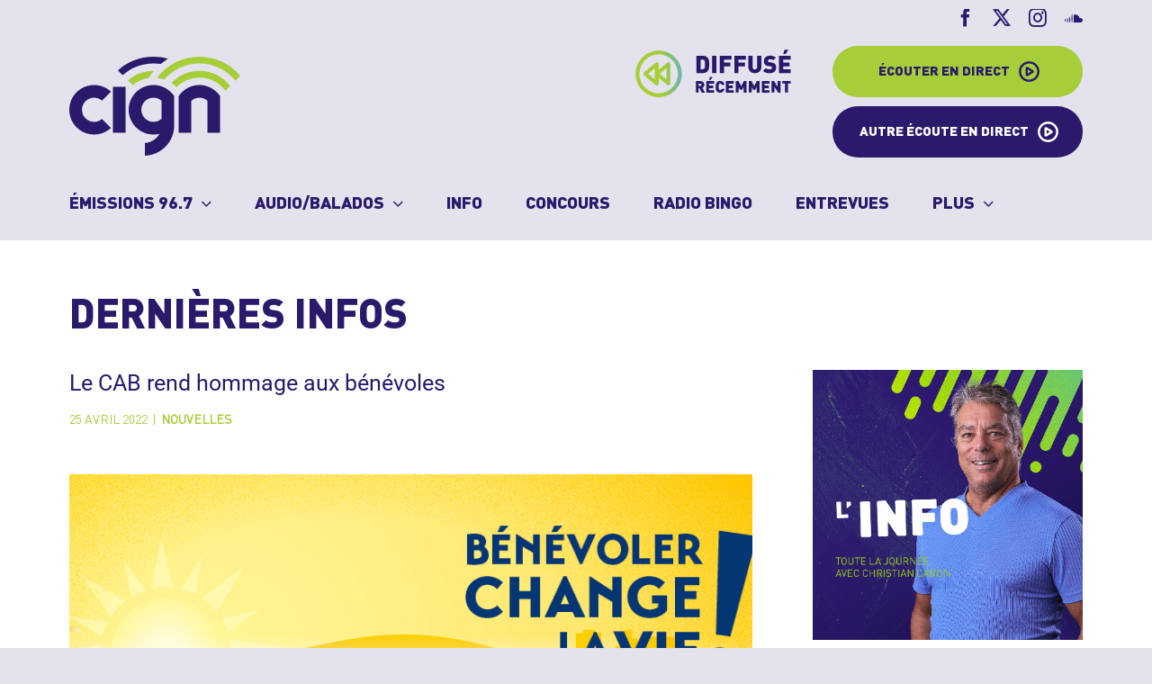

--- FILE ---
content_type: text/html; charset=UTF-8
request_url: https://cignfm.ca/nouvelles/le-cab-rend-hommage-aux-benevoles/
body_size: 20617
content:
<!DOCTYPE html>
<html class="avada-html-layout-wide avada-html-header-position-top awb-scroll" lang="fr-CA">
<head>
	<meta http-equiv="X-UA-Compatible" content="IE=edge" />
	<meta http-equiv="Content-Type" content="text/html; charset=utf-8"/>
	<meta name="viewport" content="width=device-width, initial-scale=1" />
	<style id="awlb-live-editor">.fusion-builder-live .fusion-builder-live-toolbar .fusion-toolbar-nav > li.fusion-branding .fusion-builder-logo-wrapper .fusiona-avada-logo {background: url( http://cignfm.ca/wp-content/uploads/2022/04/Projex.png ) no-repeat center !important;
				background-size: contain !important;
				width: 30px;
				height: 30px;}.fusion-builder-live .fusion-builder-live-toolbar .fusion-toolbar-nav > li.fusion-branding .fusion-builder-logo-wrapper .fusiona-avada-logo:before {
					display: none;
				}</style><meta name='robots' content='index, follow, max-image-preview:large, max-snippet:-1, max-video-preview:-1' />
	<style>img:is([sizes="auto" i], [sizes^="auto," i]) { contain-intrinsic-size: 3000px 1500px }</style>
	<script id="cookieyes" type="text/javascript" src="https://cdn-cookieyes.com/client_data/9c2f3e147834043e59e726c9/script.js"></script>
	<!-- This site is optimized with the Yoast SEO plugin v24.2 - https://yoast.com/wordpress/plugins/seo/ -->
	<title>Le CAB rend hommage aux bénévoles - CIGN FM96.7</title>
	<link rel="canonical" href="https://cignfm.ca/nouvelles/le-cab-rend-hommage-aux-benevoles/" />
	<meta property="og:locale" content="fr_CA" />
	<meta property="og:type" content="article" />
	<meta property="og:title" content="Le CAB rend hommage aux bénévoles - CIGN FM96.7" />
	<meta property="og:description" content="En cette Semaine de l’action bénévole (SAB) qui se déroule du 24 au 30 avrilsous le thème Bénévoler change la vie !, le Centre d’action bénévole (CAB) tient à rendre hommage aux bénévoles en publiant un cahier spécial le mercredi 27 avril et en faisant diffuser une capsule radiophonique. Une [...]" />
	<meta property="og:url" content="https://cignfm.ca/nouvelles/le-cab-rend-hommage-aux-benevoles/" />
	<meta property="og:site_name" content="CIGN FM96.7" />
	<meta property="article:published_time" content="2022-04-25T14:04:44+00:00" />
	<meta property="article:modified_time" content="2022-06-08T14:29:08+00:00" />
	<meta property="og:image" content="https://cignfm.ca/wp-content/uploads/2022/04/278732956_4885027808212891_2081300053200055926_n-e1650895476582.png" />
	<meta property="og:image:width" content="785" />
	<meta property="og:image:height" content="437" />
	<meta property="og:image:type" content="image/png" />
	<meta name="author" content="Journaliste Christian Caron" />
	<meta name="twitter:card" content="summary_large_image" />
	<script type="application/ld+json" class="yoast-schema-graph">{"@context":"https://schema.org","@graph":[{"@type":"WebPage","@id":"https://cignfm.ca/nouvelles/le-cab-rend-hommage-aux-benevoles/","url":"https://cignfm.ca/nouvelles/le-cab-rend-hommage-aux-benevoles/","name":"Le CAB rend hommage aux bénévoles - CIGN FM96.7","isPartOf":{"@id":"https://cignfm.ca/#website"},"primaryImageOfPage":{"@id":"https://cignfm.ca/nouvelles/le-cab-rend-hommage-aux-benevoles/#primaryimage"},"image":{"@id":"https://cignfm.ca/nouvelles/le-cab-rend-hommage-aux-benevoles/#primaryimage"},"thumbnailUrl":"https://cignfm.ca/wp-content/uploads/2022/04/278732956_4885027808212891_2081300053200055926_n-e1650895476582.png","datePublished":"2022-04-25T14:04:44+00:00","dateModified":"2022-06-08T14:29:08+00:00","author":{"@id":"https://cignfm.ca/#/schema/person/6e30f792e30eb648ca78d8222a76d106"},"breadcrumb":{"@id":"https://cignfm.ca/nouvelles/le-cab-rend-hommage-aux-benevoles/#breadcrumb"},"inLanguage":"fr-CA","potentialAction":[{"@type":"ReadAction","target":["https://cignfm.ca/nouvelles/le-cab-rend-hommage-aux-benevoles/"]}]},{"@type":"ImageObject","inLanguage":"fr-CA","@id":"https://cignfm.ca/nouvelles/le-cab-rend-hommage-aux-benevoles/#primaryimage","url":"https://cignfm.ca/wp-content/uploads/2022/04/278732956_4885027808212891_2081300053200055926_n-e1650895476582.png","contentUrl":"https://cignfm.ca/wp-content/uploads/2022/04/278732956_4885027808212891_2081300053200055926_n-e1650895476582.png","width":785,"height":437},{"@type":"BreadcrumbList","@id":"https://cignfm.ca/nouvelles/le-cab-rend-hommage-aux-benevoles/#breadcrumb","itemListElement":[{"@type":"ListItem","position":1,"name":"Home","item":"https://cignfm.ca/"},{"@type":"ListItem","position":2,"name":"Info","item":"https://cignfm.ca/info-nouvelles-coaticook/"},{"@type":"ListItem","position":3,"name":"Le CAB rend hommage aux bénévoles"}]},{"@type":"WebSite","@id":"https://cignfm.ca/#website","url":"https://cignfm.ca/","name":"CIGN FM96.7","description":"Radio communautaire coopérative de Coaticook","potentialAction":[{"@type":"SearchAction","target":{"@type":"EntryPoint","urlTemplate":"https://cignfm.ca/?s={search_term_string}"},"query-input":{"@type":"PropertyValueSpecification","valueRequired":true,"valueName":"search_term_string"}}],"inLanguage":"fr-CA"},{"@type":"Person","@id":"https://cignfm.ca/#/schema/person/6e30f792e30eb648ca78d8222a76d106","name":"Journaliste Christian Caron","description":"Lorsqu’il était gamin, il voulait comme tous les p’tits Québécois devenir un joueur de hockey. Mais quelques bonnes mises en échec sévères l'ont vite ramené à une réalité implacable. Il lui fallait penser à un plan B. Il a donc commencé à rêver à une carrière de journaliste sportif. Finalement, il a atteint son objectif, mais il ne s'est pas limité aux sports. Dès ses 21 ans, soit en 1983, il débute au journal Le Progrès à titre de journaliste. Quelques années plus tard, il accepte un poste de correspondant pour Coaticook au quotidien La Tribune de Sherbrooke. En 1992, le poste de rédacteur en chef du journal Le Progrès se libère et il succède à Lauréat Bélanger. Cette aventure s'échelonne sur une période 17 ans. Par la suite, il est successivement journaliste au Journal de Magog (Québecor) et au Journal de Sherbrooke (Québecor). En 2017, il effectue un léger tournant en tentant l’expérience de la radio à CIGN FM. Il découvre alors un médium intéressant qui fait appel à l’instantanéité et au travail d’équipe. Ce média lui permet d’informer, de raconter, de vulgariser et de divertir. Chanson qu’il pourrait écouter en boucle, encore et encore: Si Dieu existe, Claude Dubois","url":"https://cignfm.ca/auteur/infos-christian/"}]}</script>
	<!-- / Yoast SEO plugin. -->


<link rel="alternate" type="application/rss+xml" title="CIGN FM96.7 &raquo; Flux" href="https://cignfm.ca/feed/" />
<link rel="alternate" type="application/rss+xml" title="CIGN FM96.7 &raquo; Flux des commentaires" href="https://cignfm.ca/comments/feed/" />
					<link rel="shortcut icon" href="https://cignfm.ca/wp-content/uploads/2022/05/CIGN-fav64.png" type="image/x-icon" />
		
					<!-- Apple Touch Icon -->
			<link rel="apple-touch-icon" sizes="180x180" href="https://cignfm.ca/wp-content/uploads/2022/05/CIGN-fav180.png">
		
					<!-- Android Icon -->
			<link rel="icon" sizes="192x192" href="https://cignfm.ca/wp-content/uploads/2022/05/CIGN-fav192.png">
		
					<!-- MS Edge Icon -->
			<meta name="msapplication-TileImage" content="https://cignfm.ca/wp-content/uploads/2022/05/CIGN-fav270.png">
				<link rel='stylesheet' id='wp-block-library-css' href='https://cignfm.ca/wp-includes/css/dist/block-library/style.min.css?ver=6.7.4' type='text/css' media='all' />
<style id='wp-block-library-theme-inline-css' type='text/css'>
.wp-block-audio :where(figcaption){color:#555;font-size:13px;text-align:center}.is-dark-theme .wp-block-audio :where(figcaption){color:#ffffffa6}.wp-block-audio{margin:0 0 1em}.wp-block-code{border:1px solid #ccc;border-radius:4px;font-family:Menlo,Consolas,monaco,monospace;padding:.8em 1em}.wp-block-embed :where(figcaption){color:#555;font-size:13px;text-align:center}.is-dark-theme .wp-block-embed :where(figcaption){color:#ffffffa6}.wp-block-embed{margin:0 0 1em}.blocks-gallery-caption{color:#555;font-size:13px;text-align:center}.is-dark-theme .blocks-gallery-caption{color:#ffffffa6}:root :where(.wp-block-image figcaption){color:#555;font-size:13px;text-align:center}.is-dark-theme :root :where(.wp-block-image figcaption){color:#ffffffa6}.wp-block-image{margin:0 0 1em}.wp-block-pullquote{border-bottom:4px solid;border-top:4px solid;color:currentColor;margin-bottom:1.75em}.wp-block-pullquote cite,.wp-block-pullquote footer,.wp-block-pullquote__citation{color:currentColor;font-size:.8125em;font-style:normal;text-transform:uppercase}.wp-block-quote{border-left:.25em solid;margin:0 0 1.75em;padding-left:1em}.wp-block-quote cite,.wp-block-quote footer{color:currentColor;font-size:.8125em;font-style:normal;position:relative}.wp-block-quote:where(.has-text-align-right){border-left:none;border-right:.25em solid;padding-left:0;padding-right:1em}.wp-block-quote:where(.has-text-align-center){border:none;padding-left:0}.wp-block-quote.is-large,.wp-block-quote.is-style-large,.wp-block-quote:where(.is-style-plain){border:none}.wp-block-search .wp-block-search__label{font-weight:700}.wp-block-search__button{border:1px solid #ccc;padding:.375em .625em}:where(.wp-block-group.has-background){padding:1.25em 2.375em}.wp-block-separator.has-css-opacity{opacity:.4}.wp-block-separator{border:none;border-bottom:2px solid;margin-left:auto;margin-right:auto}.wp-block-separator.has-alpha-channel-opacity{opacity:1}.wp-block-separator:not(.is-style-wide):not(.is-style-dots){width:100px}.wp-block-separator.has-background:not(.is-style-dots){border-bottom:none;height:1px}.wp-block-separator.has-background:not(.is-style-wide):not(.is-style-dots){height:2px}.wp-block-table{margin:0 0 1em}.wp-block-table td,.wp-block-table th{word-break:normal}.wp-block-table :where(figcaption){color:#555;font-size:13px;text-align:center}.is-dark-theme .wp-block-table :where(figcaption){color:#ffffffa6}.wp-block-video :where(figcaption){color:#555;font-size:13px;text-align:center}.is-dark-theme .wp-block-video :where(figcaption){color:#ffffffa6}.wp-block-video{margin:0 0 1em}:root :where(.wp-block-template-part.has-background){margin-bottom:0;margin-top:0;padding:1.25em 2.375em}
</style>
<style id='classic-theme-styles-inline-css' type='text/css'>
/*! This file is auto-generated */
.wp-block-button__link{color:#fff;background-color:#32373c;border-radius:9999px;box-shadow:none;text-decoration:none;padding:calc(.667em + 2px) calc(1.333em + 2px);font-size:1.125em}.wp-block-file__button{background:#32373c;color:#fff;text-decoration:none}
</style>
<style id='global-styles-inline-css' type='text/css'>
:root{--wp--preset--aspect-ratio--square: 1;--wp--preset--aspect-ratio--4-3: 4/3;--wp--preset--aspect-ratio--3-4: 3/4;--wp--preset--aspect-ratio--3-2: 3/2;--wp--preset--aspect-ratio--2-3: 2/3;--wp--preset--aspect-ratio--16-9: 16/9;--wp--preset--aspect-ratio--9-16: 9/16;--wp--preset--color--black: #000000;--wp--preset--color--cyan-bluish-gray: #abb8c3;--wp--preset--color--white: #ffffff;--wp--preset--color--pale-pink: #f78da7;--wp--preset--color--vivid-red: #cf2e2e;--wp--preset--color--luminous-vivid-orange: #ff6900;--wp--preset--color--luminous-vivid-amber: #fcb900;--wp--preset--color--light-green-cyan: #7bdcb5;--wp--preset--color--vivid-green-cyan: #00d084;--wp--preset--color--pale-cyan-blue: #8ed1fc;--wp--preset--color--vivid-cyan-blue: #0693e3;--wp--preset--color--vivid-purple: #9b51e0;--wp--preset--color--awb-color-1: #ffffff;--wp--preset--color--awb-color-2: #2b1a6c;--wp--preset--color--awb-color-3: #e4e2ec;--wp--preset--color--awb-color-4: #cac6da;--wp--preset--color--awb-color-5: #a6ce39;--wp--preset--color--awb-color-6: #e4f0c3;--wp--preset--color--awb-color-7: #f04d52;--wp--preset--color--awb-color-8: #ffffff;--wp--preset--gradient--vivid-cyan-blue-to-vivid-purple: linear-gradient(135deg,rgba(6,147,227,1) 0%,rgb(155,81,224) 100%);--wp--preset--gradient--light-green-cyan-to-vivid-green-cyan: linear-gradient(135deg,rgb(122,220,180) 0%,rgb(0,208,130) 100%);--wp--preset--gradient--luminous-vivid-amber-to-luminous-vivid-orange: linear-gradient(135deg,rgba(252,185,0,1) 0%,rgba(255,105,0,1) 100%);--wp--preset--gradient--luminous-vivid-orange-to-vivid-red: linear-gradient(135deg,rgba(255,105,0,1) 0%,rgb(207,46,46) 100%);--wp--preset--gradient--very-light-gray-to-cyan-bluish-gray: linear-gradient(135deg,rgb(238,238,238) 0%,rgb(169,184,195) 100%);--wp--preset--gradient--cool-to-warm-spectrum: linear-gradient(135deg,rgb(74,234,220) 0%,rgb(151,120,209) 20%,rgb(207,42,186) 40%,rgb(238,44,130) 60%,rgb(251,105,98) 80%,rgb(254,248,76) 100%);--wp--preset--gradient--blush-light-purple: linear-gradient(135deg,rgb(255,206,236) 0%,rgb(152,150,240) 100%);--wp--preset--gradient--blush-bordeaux: linear-gradient(135deg,rgb(254,205,165) 0%,rgb(254,45,45) 50%,rgb(107,0,62) 100%);--wp--preset--gradient--luminous-dusk: linear-gradient(135deg,rgb(255,203,112) 0%,rgb(199,81,192) 50%,rgb(65,88,208) 100%);--wp--preset--gradient--pale-ocean: linear-gradient(135deg,rgb(255,245,203) 0%,rgb(182,227,212) 50%,rgb(51,167,181) 100%);--wp--preset--gradient--electric-grass: linear-gradient(135deg,rgb(202,248,128) 0%,rgb(113,206,126) 100%);--wp--preset--gradient--midnight: linear-gradient(135deg,rgb(2,3,129) 0%,rgb(40,116,252) 100%);--wp--preset--font-size--small: 15px;--wp--preset--font-size--medium: 20px;--wp--preset--font-size--large: 30px;--wp--preset--font-size--x-large: 42px;--wp--preset--font-size--normal: 20px;--wp--preset--font-size--xlarge: 40px;--wp--preset--font-size--huge: 60px;--wp--preset--spacing--20: 0.44rem;--wp--preset--spacing--30: 0.67rem;--wp--preset--spacing--40: 1rem;--wp--preset--spacing--50: 1.5rem;--wp--preset--spacing--60: 2.25rem;--wp--preset--spacing--70: 3.38rem;--wp--preset--spacing--80: 5.06rem;--wp--preset--shadow--natural: 6px 6px 9px rgba(0, 0, 0, 0.2);--wp--preset--shadow--deep: 12px 12px 50px rgba(0, 0, 0, 0.4);--wp--preset--shadow--sharp: 6px 6px 0px rgba(0, 0, 0, 0.2);--wp--preset--shadow--outlined: 6px 6px 0px -3px rgba(255, 255, 255, 1), 6px 6px rgba(0, 0, 0, 1);--wp--preset--shadow--crisp: 6px 6px 0px rgba(0, 0, 0, 1);}:where(.is-layout-flex){gap: 0.5em;}:where(.is-layout-grid){gap: 0.5em;}body .is-layout-flex{display: flex;}.is-layout-flex{flex-wrap: wrap;align-items: center;}.is-layout-flex > :is(*, div){margin: 0;}body .is-layout-grid{display: grid;}.is-layout-grid > :is(*, div){margin: 0;}:where(.wp-block-columns.is-layout-flex){gap: 2em;}:where(.wp-block-columns.is-layout-grid){gap: 2em;}:where(.wp-block-post-template.is-layout-flex){gap: 1.25em;}:where(.wp-block-post-template.is-layout-grid){gap: 1.25em;}.has-black-color{color: var(--wp--preset--color--black) !important;}.has-cyan-bluish-gray-color{color: var(--wp--preset--color--cyan-bluish-gray) !important;}.has-white-color{color: var(--wp--preset--color--white) !important;}.has-pale-pink-color{color: var(--wp--preset--color--pale-pink) !important;}.has-vivid-red-color{color: var(--wp--preset--color--vivid-red) !important;}.has-luminous-vivid-orange-color{color: var(--wp--preset--color--luminous-vivid-orange) !important;}.has-luminous-vivid-amber-color{color: var(--wp--preset--color--luminous-vivid-amber) !important;}.has-light-green-cyan-color{color: var(--wp--preset--color--light-green-cyan) !important;}.has-vivid-green-cyan-color{color: var(--wp--preset--color--vivid-green-cyan) !important;}.has-pale-cyan-blue-color{color: var(--wp--preset--color--pale-cyan-blue) !important;}.has-vivid-cyan-blue-color{color: var(--wp--preset--color--vivid-cyan-blue) !important;}.has-vivid-purple-color{color: var(--wp--preset--color--vivid-purple) !important;}.has-black-background-color{background-color: var(--wp--preset--color--black) !important;}.has-cyan-bluish-gray-background-color{background-color: var(--wp--preset--color--cyan-bluish-gray) !important;}.has-white-background-color{background-color: var(--wp--preset--color--white) !important;}.has-pale-pink-background-color{background-color: var(--wp--preset--color--pale-pink) !important;}.has-vivid-red-background-color{background-color: var(--wp--preset--color--vivid-red) !important;}.has-luminous-vivid-orange-background-color{background-color: var(--wp--preset--color--luminous-vivid-orange) !important;}.has-luminous-vivid-amber-background-color{background-color: var(--wp--preset--color--luminous-vivid-amber) !important;}.has-light-green-cyan-background-color{background-color: var(--wp--preset--color--light-green-cyan) !important;}.has-vivid-green-cyan-background-color{background-color: var(--wp--preset--color--vivid-green-cyan) !important;}.has-pale-cyan-blue-background-color{background-color: var(--wp--preset--color--pale-cyan-blue) !important;}.has-vivid-cyan-blue-background-color{background-color: var(--wp--preset--color--vivid-cyan-blue) !important;}.has-vivid-purple-background-color{background-color: var(--wp--preset--color--vivid-purple) !important;}.has-black-border-color{border-color: var(--wp--preset--color--black) !important;}.has-cyan-bluish-gray-border-color{border-color: var(--wp--preset--color--cyan-bluish-gray) !important;}.has-white-border-color{border-color: var(--wp--preset--color--white) !important;}.has-pale-pink-border-color{border-color: var(--wp--preset--color--pale-pink) !important;}.has-vivid-red-border-color{border-color: var(--wp--preset--color--vivid-red) !important;}.has-luminous-vivid-orange-border-color{border-color: var(--wp--preset--color--luminous-vivid-orange) !important;}.has-luminous-vivid-amber-border-color{border-color: var(--wp--preset--color--luminous-vivid-amber) !important;}.has-light-green-cyan-border-color{border-color: var(--wp--preset--color--light-green-cyan) !important;}.has-vivid-green-cyan-border-color{border-color: var(--wp--preset--color--vivid-green-cyan) !important;}.has-pale-cyan-blue-border-color{border-color: var(--wp--preset--color--pale-cyan-blue) !important;}.has-vivid-cyan-blue-border-color{border-color: var(--wp--preset--color--vivid-cyan-blue) !important;}.has-vivid-purple-border-color{border-color: var(--wp--preset--color--vivid-purple) !important;}.has-vivid-cyan-blue-to-vivid-purple-gradient-background{background: var(--wp--preset--gradient--vivid-cyan-blue-to-vivid-purple) !important;}.has-light-green-cyan-to-vivid-green-cyan-gradient-background{background: var(--wp--preset--gradient--light-green-cyan-to-vivid-green-cyan) !important;}.has-luminous-vivid-amber-to-luminous-vivid-orange-gradient-background{background: var(--wp--preset--gradient--luminous-vivid-amber-to-luminous-vivid-orange) !important;}.has-luminous-vivid-orange-to-vivid-red-gradient-background{background: var(--wp--preset--gradient--luminous-vivid-orange-to-vivid-red) !important;}.has-very-light-gray-to-cyan-bluish-gray-gradient-background{background: var(--wp--preset--gradient--very-light-gray-to-cyan-bluish-gray) !important;}.has-cool-to-warm-spectrum-gradient-background{background: var(--wp--preset--gradient--cool-to-warm-spectrum) !important;}.has-blush-light-purple-gradient-background{background: var(--wp--preset--gradient--blush-light-purple) !important;}.has-blush-bordeaux-gradient-background{background: var(--wp--preset--gradient--blush-bordeaux) !important;}.has-luminous-dusk-gradient-background{background: var(--wp--preset--gradient--luminous-dusk) !important;}.has-pale-ocean-gradient-background{background: var(--wp--preset--gradient--pale-ocean) !important;}.has-electric-grass-gradient-background{background: var(--wp--preset--gradient--electric-grass) !important;}.has-midnight-gradient-background{background: var(--wp--preset--gradient--midnight) !important;}.has-small-font-size{font-size: var(--wp--preset--font-size--small) !important;}.has-medium-font-size{font-size: var(--wp--preset--font-size--medium) !important;}.has-large-font-size{font-size: var(--wp--preset--font-size--large) !important;}.has-x-large-font-size{font-size: var(--wp--preset--font-size--x-large) !important;}
:where(.wp-block-post-template.is-layout-flex){gap: 1.25em;}:where(.wp-block-post-template.is-layout-grid){gap: 1.25em;}
:where(.wp-block-columns.is-layout-flex){gap: 2em;}:where(.wp-block-columns.is-layout-grid){gap: 2em;}
:root :where(.wp-block-pullquote){font-size: 1.5em;line-height: 1.6;}
</style>
<link rel='stylesheet' id='contact-form-7-css' href='https://cignfm.ca/wp-content/plugins/contact-form-7/includes/css/styles.css?ver=6.0.2' type='text/css' media='all' />
<link rel='stylesheet' id='pm-alert-style-css' href='https://cignfm.ca/wp-content/plugins/pm-alert/css/pm-alert.css?ver=6.7.4' type='text/css' media='all' />
<link rel='stylesheet' id='PM-CONCOURS-STYLE-css' href='https://cignfm.ca/wp-content/plugins/pm-concours/css/pm-concours.css?ver=6.7.4' type='text/css' media='all' />
<link rel='stylesheet' id='PM-PUBS-STYLE-css' href='https://cignfm.ca/wp-content/plugins/pm-pubs/css/pm-pubs.css?ver=6.7.4' type='text/css' media='all' />
<link rel='stylesheet' id='8d8a2c2da0daf5b05b53fe7e5577d99b-css' href='https://cignfm.ca/wp-content/themes/Avada/assets/css/dynamic/scrollbar.min.css?ver=3.11.13' type='text/css' media='all' />
<link rel='stylesheet' id='525ad16366756d1788c773bda40a85bc-css' href='https://cignfm.ca/wp-content/themes/Avada/assets/css/dynamic/blocks.min.css?ver=3.11.13' type='text/css' media='all' />
<link rel='stylesheet' id='cf7cf-style-css' href='https://cignfm.ca/wp-content/plugins/cf7-conditional-fields/style.css?ver=2.5.6' type='text/css' media='all' />
<link rel='stylesheet' id='child-style-css' href='https://cignfm.ca/wp-content/themes/Avada-Child-Theme/style.css?ver=1.16' type='text/css' media='all' />
<link rel='stylesheet' id='child-media-css' href='https://cignfm.ca/wp-content/themes/Avada-Child-Theme/media.css?ver=1.11' type='text/css' media='all' />
<link rel='stylesheet' id='fusion-dynamic-css-css' href='https://cignfm.ca/wp-content/uploads/fusion-styles/d7df9871ed84607a1dc56d07d99d478a.min.css?ver=3.11.13' type='text/css' media='all' />
<script type="text/javascript" src="https://cignfm.ca/wp-includes/js/jquery/jquery.min.js?ver=3.7.1" id="jquery-core-js"></script>
<script type="text/javascript" src="https://cignfm.ca/wp-includes/js/jquery/jquery-migrate.min.js?ver=3.4.1" id="jquery-migrate-js"></script>
<script type="text/javascript" src="https://cignfm.ca/wp-content/plugins/pm-concours/js/pm-concours.js?ver=1.1" id="PM-CONCOURS-SCRIPT-js"></script>
<script type="text/javascript" id="PM-PUBS-SCRIPT-js-extra">
/* <![CDATA[ */
var my_ajax_object = {"ajaxurl":"https:\/\/cignfm.ca\/wp-admin\/admin-ajax.php"};
/* ]]> */
</script>
<script type="text/javascript" src="https://cignfm.ca/wp-content/plugins/pm-pubs/js/pm-pubs.js?ver=1.1" id="PM-PUBS-SCRIPT-js"></script>
<link rel="https://api.w.org/" href="https://cignfm.ca/wp-json/" /><link rel="alternate" title="JSON" type="application/json" href="https://cignfm.ca/wp-json/wp/v2/posts/13264" /><link rel="EditURI" type="application/rsd+xml" title="RSD" href="https://cignfm.ca/xmlrpc.php?rsd" />
<meta name="generator" content="WordPress 6.7.4" />
<link rel='shortlink' href='https://cignfm.ca/?p=13264' />
<link rel="alternate" title="oEmbed (JSON)" type="application/json+oembed" href="https://cignfm.ca/wp-json/oembed/1.0/embed?url=https%3A%2F%2Fcignfm.ca%2Fnouvelles%2Fle-cab-rend-hommage-aux-benevoles%2F" />
<link rel="alternate" title="oEmbed (XML)" type="text/xml+oembed" href="https://cignfm.ca/wp-json/oembed/1.0/embed?url=https%3A%2F%2Fcignfm.ca%2Fnouvelles%2Fle-cab-rend-hommage-aux-benevoles%2F&#038;format=xml" />
<link rel="preload" href="https://cignfm.ca/wp-content/themes/Avada/includes/lib/assets/fonts/icomoon/awb-icons.woff" as="font" type="font/woff" crossorigin><link rel="preload" href="//pro.fontawesome.com/releases/v5.15.4/webfonts/fa-brands-400.woff2" as="font" type="font/woff2" crossorigin><link rel="preload" href="//pro.fontawesome.com/releases/v5.15.4/webfonts/fa-regular-400.woff2" as="font" type="font/woff2" crossorigin><link rel="preload" href="//pro.fontawesome.com/releases/v5.15.4/webfonts/fa-solid-900.woff2" as="font" type="font/woff2" crossorigin><link rel="preload" href="//pro.fontawesome.com/releases/v5.15.4/webfonts/fa-light-300.woff2" as="font" type="font/woff2" crossorigin><style type="text/css" id="css-fb-visibility">@media screen and (max-width: 640px){.fusion-no-small-visibility{display:none !important;}body .sm-text-align-center{text-align:center !important;}body .sm-text-align-left{text-align:left !important;}body .sm-text-align-right{text-align:right !important;}body .sm-flex-align-center{justify-content:center !important;}body .sm-flex-align-flex-start{justify-content:flex-start !important;}body .sm-flex-align-flex-end{justify-content:flex-end !important;}body .sm-mx-auto{margin-left:auto !important;margin-right:auto !important;}body .sm-ml-auto{margin-left:auto !important;}body .sm-mr-auto{margin-right:auto !important;}body .fusion-absolute-position-small{position:absolute;top:auto;width:100%;}.awb-sticky.awb-sticky-small{ position: sticky; top: var(--awb-sticky-offset,0); }}@media screen and (min-width: 641px) and (max-width: 1024px){.fusion-no-medium-visibility{display:none !important;}body .md-text-align-center{text-align:center !important;}body .md-text-align-left{text-align:left !important;}body .md-text-align-right{text-align:right !important;}body .md-flex-align-center{justify-content:center !important;}body .md-flex-align-flex-start{justify-content:flex-start !important;}body .md-flex-align-flex-end{justify-content:flex-end !important;}body .md-mx-auto{margin-left:auto !important;margin-right:auto !important;}body .md-ml-auto{margin-left:auto !important;}body .md-mr-auto{margin-right:auto !important;}body .fusion-absolute-position-medium{position:absolute;top:auto;width:100%;}.awb-sticky.awb-sticky-medium{ position: sticky; top: var(--awb-sticky-offset,0); }}@media screen and (min-width: 1025px){.fusion-no-large-visibility{display:none !important;}body .lg-text-align-center{text-align:center !important;}body .lg-text-align-left{text-align:left !important;}body .lg-text-align-right{text-align:right !important;}body .lg-flex-align-center{justify-content:center !important;}body .lg-flex-align-flex-start{justify-content:flex-start !important;}body .lg-flex-align-flex-end{justify-content:flex-end !important;}body .lg-mx-auto{margin-left:auto !important;margin-right:auto !important;}body .lg-ml-auto{margin-left:auto !important;}body .lg-mr-auto{margin-right:auto !important;}body .fusion-absolute-position-large{position:absolute;top:auto;width:100%;}.awb-sticky.awb-sticky-large{ position: sticky; top: var(--awb-sticky-offset,0); }}</style><style type="text/css" id="fusion-branding-style">#wpadminbar .avada-menu > .ab-item:before,#wpadminbar > #wp-toolbar #wp-admin-bar-fb-edit > .ab-item:before {background: url( http://cignfm.ca/wp-content/uploads/2022/04/icon-projex.png ) no-repeat center !important;background-size: auto !important;content: "" !important;
						padding: 2px 0;
						width: 20px;
						height: 20px;
						background-size: contain !important;}</style>		<script type="text/javascript">
			var doc = document.documentElement;
			doc.setAttribute( 'data-useragent', navigator.userAgent );
		</script>
		<!-- Global site tag (gtag.js) - Google Analytics -->
<script async src="https://www.googletagmanager.com/gtag/js?id=G-826B01CPMX"></script>
<script>
  window.dataLayer = window.dataLayer || [];
  function gtag(){dataLayer.push(arguments);}
  gtag('js', new Date());

  gtag('config', 'G-826B01CPMX');
</script>
	</head>

<body class="post-template-default single single-post postid-13264 single-format-standard has-sidebar fusion-image-hovers fusion-pagination-sizing fusion-button_type-flat fusion-button_span-no fusion-button_gradient-linear avada-image-rollover-circle-yes avada-image-rollover-no fusion-body ltr fusion-sticky-header no-tablet-sticky-header no-mobile-sticky-header no-mobile-slidingbar no-mobile-totop fusion-disable-outline fusion-sub-menu-fade mobile-logo-pos-left layout-wide-mode avada-has-boxed-modal-shadow- layout-scroll-offset-full avada-has-zero-margin-offset-top fusion-top-header menu-text-align-left mobile-menu-design-modern fusion-hide-pagination-text fusion-header-layout-v4 avada-responsive avada-footer-fx-none avada-menu-highlight-style-textcolor fusion-search-form-clean fusion-main-menu-search-overlay fusion-avatar-circle avada-blog-layout-grid avada-blog-archive-layout-grid avada-header-shadow-no avada-menu-icon-position-left avada-has-megamenu-shadow avada-has-breadcrumb-mobile-hidden avada-has-titlebar-hide avada-header-border-color-full-transparent avada-has-pagination-padding avada-flyout-menu-direction-fade avada-has-blocks avada-ec-views-v1" data-awb-post-id="13264">
	
	<a class="skip-link screen-reader-text" href="#content">Skip to content</a>

	<div id="boxed-wrapper">
		
		<div id="wrapper" class="fusion-wrapper">
			<div id="home" style="position:relative;top:-1px;"></div>
							
					
			<header class="fusion-header-wrapper">
				<div class="fusion-header-v4 fusion-logo-alignment fusion-logo-left fusion-sticky-menu- fusion-sticky-logo- fusion-mobile-logo- fusion-sticky-menu-only fusion-header-menu-align-left fusion-mobile-menu-design-modern">
					
<div class="fusion-secondary-header">
	<div class="fusion-row">
							<div class="fusion-alignright">
				<div class="fusion-social-links-header"><div class="fusion-social-networks"><div class="fusion-social-networks-wrapper"><a  class="fusion-social-network-icon fusion-tooltip fusion-facebook awb-icon-facebook" style title="Facebook" href="https://www.facebook.com/profile.php?id=61550232395596" target="_blank" rel="noreferrer"><span class="screen-reader-text">Facebook</span></a><a  class="fusion-social-network-icon fusion-tooltip fusion-twitter awb-icon-twitter" style title="X" href="https://twitter.com/cignfm" target="_blank" rel="noopener noreferrer"><span class="screen-reader-text">X</span></a><a  class="fusion-social-network-icon fusion-tooltip fusion-instagram awb-icon-instagram" style title="Instagram" href="https://www.instagram.com/cignfm96.7/" target="_blank" rel="noopener noreferrer"><span class="screen-reader-text">Instagram</span></a><a  class="fusion-social-network-icon fusion-tooltip fusion-soundcloud awb-icon-soundcloud" style title="SoundCloud" href="https://soundcloud.com/cign-fm" target="_blank" rel="noopener noreferrer"><span class="screen-reader-text">SoundCloud</span></a></div></div></div>			</div>
			</div>
</div>
<div class="fusion-header-sticky-height"></div>
<div class="fusion-sticky-header-wrapper"> <!-- start fusion sticky header wrapper -->
	<div class="fusion-header">
		<div class="fusion-row">
							<div class="fusion-logo" data-margin-top="0px" data-margin-bottom="0px" data-margin-left="0px" data-margin-right="0px">
			<a class="fusion-logo-link"  href="https://cignfm.ca/" >

						<!-- standard logo -->
			<img src="https://cignfm.ca/wp-content/uploads/2022/04/logo-CIGN.svg" srcset="https://cignfm.ca/wp-content/uploads/2022/04/logo-CIGN.svg 1x" width="314" height="182" alt="CIGN FM96.7 Logo" data-retina_logo_url="" class="fusion-standard-logo" />

			
					</a>
		
<div class="fusion-header-content-3-wrapper">
			<div class="fusion-header-banner">
			<a href="http://cignfm.ca/diffuse-recemment/"><div class="btn-rewind"><img src="http://cignfm.ca/wp-content/uploads/2022/06/icon-rewind.svg"></div>
</a>
<div>
<div class="btn-direct" player="en_ondes">Écouter en direct</div>
<div class="btn-direct2" player="en_ondes2">Autre écoute en direct</div>

<a class="btn-demandes-link" href="http://cignfm.ca/nous-joindre/#demandes-speciales"><div class="btn-demandes">Demandes spéciales</div></a>
</div>		</div>
	</div>
</div>
								<div class="fusion-mobile-menu-icons">
							<a href="#" class="fusion-icon awb-icon-bars" aria-label="Afficher/masquer le menu en mode mobile" aria-expanded="false"></a>
		
		
		
			</div>
			
					</div>
	</div>
	<div class="fusion-secondary-main-menu">
		<div class="fusion-row">
			<nav class="fusion-main-menu" aria-label="Menu principal"><div class="fusion-overlay-search">		<form role="search" class="searchform fusion-search-form  fusion-search-form-clean" method="get" action="https://cignfm.ca/">
			<div class="fusion-search-form-content">

				
				<div class="fusion-search-field search-field">
					<label><span class="screen-reader-text">Recherche sur le site :</span>
													<input type="search" value="" name="s" class="s" placeholder="Rechercher..." required aria-required="true" aria-label="Rechercher..."/>
											</label>
				</div>
				<div class="fusion-search-button search-button">
					<input type="submit" class="fusion-search-submit searchsubmit" aria-label="Recherche" value="&#xf002;" />
									</div>

				
			</div>


			
		</form>
		<div class="fusion-search-spacer"></div><a href="#" role="button" aria-label="Close Search" class="fusion-close-search"></a></div><ul id="menu-main-menu" class="fusion-menu"><li  id="menu-item-42"  class="menu-item menu-item-type-post_type menu-item-object-page menu-item-has-children menu-item-42 fusion-megamenu-menu "  data-item-id="42"><a  href="https://cignfm.ca/emissions-96-7/" class="fusion-textcolor-highlight"><span class="menu-text">Émissions 96.7</span> <span class="fusion-caret"><i class="fusion-dropdown-indicator" aria-hidden="true"></i></span></a><div class="fusion-megamenu-wrapper fusion-columns-2 columns-per-row-2 columns-2 col-span-12 fusion-megamenu-fullwidth"><div class="row"><div class="fusion-megamenu-holder" style="width:100vw;" data-width="100vw"><ul class="fusion-megamenu fusion-megamenu-sitewidth" style="margin: 0 auto;width: 100%;max-width: 1600px;"><li  id="menu-item-14287"  class="menu-emission menu-item menu-item-type-post_type menu-item-object-page menu-item-14287 fusion-megamenu-submenu menu-item-has-link fusion-megamenu-columns-2 col-lg-6 col-md-6 col-sm-6"  data-classes="menu-emission"><div class='fusion-megamenu-title'><a class="awb-justify-title" href="https://cignfm.ca/emissions-96-7/">Émissions</a></div><div class="fusion-megamenu-widgets-container second-level-widget"><div id="custom_html-7" class="widget_text widget widget_custom_html" style="border-style: solid;border-color:transparent;border-width:0px;"><div class="textwidget custom-html-widget"><div class="pm_programmation_list_menu">
	<div>
	        <div>
            <a href="https://cignfm.ca/programmation/juntos-sembramos/">Juntos Sembramos</a>
        </div>
                <div>
            <a href="https://cignfm.ca/programmation/les-marie-eclatees/">Les Marie Éclatées</a>
        </div>
                <div>
            <a href="https://cignfm.ca/programmation/la-boite-a-chansons/">La boîte à chansons</a>
        </div>
                <div>
            <a href="https://cignfm.ca/programmation/qualite-barbie/">Qualité Barbie</a>
        </div>
                <div>
            <a href="https://cignfm.ca/programmation/lheure-espace-country/">L&rsquo;Heure Espace Country</a>
        </div>
                <div>
            <a href="https://cignfm.ca/programmation/le-cocktail-musical/">Le cocktail musical</a>
        </div>
                <div>
            <a href="https://cignfm.ca/programmation/la-belle-et-la-bete/">La belle et la bête</a>
        </div>
                <div>
            <a href="https://cignfm.ca/programmation/2-pour-1/">2 pour 1</a>
        </div>
                <div>
            <a href="https://cignfm.ca/programmation/back-in-time/">Back in time</a>
        </div>
                <div>
            <a href="https://cignfm.ca/programmation/cette-annee-la/">Cette année-là</a>
        </div>
                <div>
            <a href="https://cignfm.ca/programmation/cign-le-matin-reveil-du-lundi/">CIGN le matin &#8211; Réveil du lundi</a>
        </div>
                <div>
            <a href="https://cignfm.ca/programmation/cign-le-matin-reveil-du-mardi/">CIGN le matin &#8211; Réveil du mardi</a>
        </div>
                <div>
            <a href="https://cignfm.ca/programmation/cign-le-matin-la-revanche-des-tetes-blanches/">CIGN le matin &#8211; Réveil du mercredi &#8211; La revanche des têtes blanches</a>
        </div>
                <div>
            <a href="https://cignfm.ca/programmation/cign-le-matin-reveil-du-jeudi/">CIGN le matin &#8211; Réveil du jeudi</a>
        </div>
                <div>
            <a href="https://cignfm.ca/programmation/cign-le-matin-reveil-du-vendredi-enfin-vendredi/">CIGN le matin &#8211; Réveil du vendredi &#8211; Enfin vendredi!</a>
        </div>
                <div>
            <a href="https://cignfm.ca/programmation/club-house-vincent-st-pierre/">Club House</a>
        </div>
                </div>
        <div>
                <div>
            <a href="https://cignfm.ca/programmation/decompte-franco/">Décompte Franco</a>
        </div>
                <div>
            <a href="https://cignfm.ca/programmation/decompte-top-20/">Décompte top 20</a>
        </div>
                <div>
            <a href="https://cignfm.ca/programmation/en-mode-week-end/">En mode week-end</a>
        </div>
                <div>
            <a href="https://cignfm.ca/programmation/generation-70-90/">Génération</a>
        </div>
                <div>
            <a href="https://cignfm.ca/programmation/la-playlist-de-ton-retour/">La Playlist de ton Retour</a>
        </div>
                <div>
            <a href="https://cignfm.ca/programmation/la-dose-rap/">La dose rap</a>
        </div>
                <div>
            <a href="https://cignfm.ca/programmation/leclatee/">L’Éclatée</a>
        </div>
                <div>
            <a href="https://cignfm.ca/programmation/le-bonheur-est-dans-le-country/">Le bonheur est dans le country</a>
        </div>
                <div>
            <a href="https://cignfm.ca/programmation/le-snack-break/">Le Snack-Break</a>
        </div>
                <div>
            <a href="https://cignfm.ca/programmation/musique/">Musique</a>
        </div>
                <div>
            <a href="https://cignfm.ca/radio-bingo/">Radio Bingo</a>
        </div>
                <div>
            <a href="https://cignfm.ca/programmation/sous-un-ciel-blues/">Sous un ciel blues</a>
        </div>
                <div>
            <a href="https://cignfm.ca/programmation/sur-la-meme-longueur-dondes/">Sur la même longueur d’ondes</a>
        </div>
                <div>
            <a href="https://cignfm.ca/programmation/top-succes/">Top succès</a>
        </div>
                <div>
            <a href="https://cignfm.ca/programmation/voyage-voyage/">Voyage voyage</a>
        </div>
            </div>
</div>
</div></div></div></li><li  id="menu-item-262"  class="sidebar-pubs menu-item menu-item-type-custom menu-item-object-custom menu-item-262 fusion-megamenu-submenu fusion-megamenu-submenu-notitle fusion-megamenu-columns-2 col-lg-6 col-md-6 col-sm-6"  data-classes="sidebar-pubs"><div class="fusion-megamenu-widgets-container second-level-widget"><div id="media_image-3" class="widget widget_media_image" style="border-style: solid;border-color:transparent;border-width:0px;"><div class="heading"><h4 class="widget-title">Grille horaire CIGN</h4></div><a href="http://cignfm.ca/emissions-96-7/"><img width="600" height="276" src="https://cignfm.ca/wp-content/uploads/2022/05/btn-grille-horaire.png" class="image wp-image-261  attachment-full size-full" alt="" style="max-width: 100%; height: auto;" decoding="async" fetchpriority="high" srcset="https://cignfm.ca/wp-content/uploads/2022/05/btn-grille-horaire-200x92.png 200w, https://cignfm.ca/wp-content/uploads/2022/05/btn-grille-horaire-300x138.png 300w, https://cignfm.ca/wp-content/uploads/2022/05/btn-grille-horaire-400x184.png 400w, https://cignfm.ca/wp-content/uploads/2022/05/btn-grille-horaire.png 600w" sizes="(max-width: 600px) 100vw, 600px" /></a></div><div id="media_image-2" class="widget widget_media_image" style="border-style: solid;border-color:transparent;border-width:0px;"><div class="heading"><h4 class="widget-title">Radio Bingo</h4></div><a href="http://cignfm.ca/radio-bingo/"><img width="300" height="250" src="https://cignfm.ca/wp-content/uploads/2022/05/BigBox-RadioBingo-CIGN-1.jpg" class="image wp-image-14236  attachment-full size-full" alt="" style="max-width: 100%; height: auto;" decoding="async" srcset="https://cignfm.ca/wp-content/uploads/2022/05/BigBox-RadioBingo-CIGN-1-200x167.jpg 200w, https://cignfm.ca/wp-content/uploads/2022/05/BigBox-RadioBingo-CIGN-1.jpg 300w" sizes="(max-width: 300px) 100vw, 300px" /></a></div></div></li></ul></div><div style="clear:both;"></div></div></div></li><li  id="menu-item-41"  class="menu-item menu-item-type-post_type menu-item-object-page menu-item-has-children menu-item-41 fusion-dropdown-menu"  data-item-id="41"><a  href="https://cignfm.ca/audio-balados/" class="fusion-textcolor-highlight"><span class="menu-text">Audio/Balados</span> <span class="fusion-caret"><i class="fusion-dropdown-indicator" aria-hidden="true"></i></span></a><ul class="sub-menu"><li  id="menu-item-20727"  class="menu-item menu-item-type-taxonomy menu-item-object-cat_balados menu-item-20727 fusion-dropdown-submenu" ><a  href="https://cignfm.ca/categorie-balados/acteur-de-son-bonheur/" class="fusion-textcolor-highlight"><span>Acteur de son bonheur</span></a></li><li  id="menu-item-20961"  class="menu-item menu-item-type-taxonomy menu-item-object-cat_balados menu-item-20961 fusion-dropdown-submenu" ><a  href="https://cignfm.ca/categorie-balados/journal-du-nepal/" class="fusion-textcolor-highlight"><span>Journal du Népal</span></a></li><li  id="menu-item-20726"  class="menu-item menu-item-type-taxonomy menu-item-object-cat_balados menu-item-20726 fusion-dropdown-submenu" ><a  href="https://cignfm.ca/categorie-balados/dans-les-coulisses-du-musee/" class="fusion-textcolor-highlight"><span>Dans les coulisses du Musée</span></a></li><li  id="menu-item-16851"  class="menu-item menu-item-type-taxonomy menu-item-object-cat_balados menu-item-16851 fusion-dropdown-submenu" ><a  href="https://cignfm.ca/categorie-balados/dans-le-retroviseur-de-cign-fm/" class="fusion-textcolor-highlight"><span>Dans le rétroviseur de CIGN FM</span></a></li><li  id="menu-item-20076"  class="menu-item menu-item-type-taxonomy menu-item-object-cat_balados menu-item-20076 fusion-dropdown-submenu" ><a  href="https://cignfm.ca/categorie-balados/mrc-coaticook/" class="fusion-textcolor-highlight"><span>Entreprendre MRC Coaticook</span></a></li><li  id="menu-item-20073"  class="menu-item menu-item-type-taxonomy menu-item-object-cat_balados menu-item-20073 fusion-dropdown-submenu" ><a  href="https://cignfm.ca/categorie-balados/finance-o-metre-du-groupe-sfgt/" class="fusion-textcolor-highlight"><span>Finance-ô-mètre</span></a></li><li  id="menu-item-20072"  class="menu-item menu-item-type-taxonomy menu-item-object-cat_balados menu-item-20072 fusion-dropdown-submenu" ><a  href="https://cignfm.ca/categorie-balados/heroiquement/" class="fusion-textcolor-highlight"><span>Héroïquement</span></a></li><li  id="menu-item-19521"  class="menu-item menu-item-type-taxonomy menu-item-object-cat_balados menu-item-19521 fusion-dropdown-submenu" ><a  href="https://cignfm.ca/categorie-balados/jardin-des-trouvailles/" class="fusion-textcolor-highlight"><span>Jardin des Trouvailles</span></a></li><li  id="menu-item-20075"  class="menu-item menu-item-type-taxonomy menu-item-object-cat_balados menu-item-20075 fusion-dropdown-submenu" ><a  href="https://cignfm.ca/categorie-balados/motel-beauregard/" class="fusion-textcolor-highlight"><span>Motel Beauregard</span></a></li><li  id="menu-item-20074"  class="menu-item menu-item-type-taxonomy menu-item-object-cat_balados menu-item-20074 fusion-dropdown-submenu" ><a  href="https://cignfm.ca/categorie-balados/produits-de-la-ferme-com/" class="fusion-textcolor-highlight"><span>Produits de la ferme</span></a></li><li  id="menu-item-20525"  class="menu-item menu-item-type-taxonomy menu-item-object-cat_balados menu-item-20525 fusion-dropdown-submenu" ><a  href="https://cignfm.ca/categorie-balados/sadc/" class="fusion-textcolor-highlight"><span>SADC</span></a></li></ul></li><li  id="menu-item-40"  class="menu-item menu-item-type-post_type menu-item-object-page current_page_parent menu-item-40"  data-item-id="40"><a  href="https://cignfm.ca/info-nouvelles-coaticook/" class="fusion-textcolor-highlight"><span class="menu-text">Info</span></a></li><li  id="menu-item-39"  class="menu-item menu-item-type-post_type menu-item-object-page menu-item-39"  data-item-id="39"><a  href="https://cignfm.ca/concours/" class="fusion-textcolor-highlight"><span class="menu-text">Concours</span></a></li><li  id="menu-item-38"  class="menu-item menu-item-type-post_type menu-item-object-page menu-item-38"  data-item-id="38"><a  href="https://cignfm.ca/radio-bingo/" class="fusion-textcolor-highlight"><span class="menu-text">Radio Bingo</span></a></li><li  id="menu-item-20576"  class="menu-item menu-item-type-taxonomy menu-item-object-cat_balados menu-item-20576"  data-item-id="20576"><a  href="https://cignfm.ca/categorie-balados/entrevues/" class="fusion-textcolor-highlight"><span class="menu-text">Entrevues</span></a></li><li  id="menu-item-548"  class="menu-item menu-item-type-custom menu-item-object-custom menu-item-has-children menu-item-548 fusion-dropdown-menu"  data-item-id="548"><a  class="fusion-textcolor-highlight"><span class="menu-text">Plus</span> <span class="fusion-caret"><i class="fusion-dropdown-indicator" aria-hidden="true"></i></span></a><ul class="sub-menu"><li  id="menu-item-242"  class="menu-item menu-item-type-post_type menu-item-object-page menu-item-242 fusion-dropdown-submenu" ><a  href="https://cignfm.ca/attraits-atomiks/" class="fusion-textcolor-highlight"><span>Attraits Atomiks</span></a></li><li  id="menu-item-243"  class="menu-item menu-item-type-post_type menu-item-object-page menu-item-243 fusion-dropdown-submenu" ><a  href="https://cignfm.ca/babillard-de-lemploi/" class="fusion-textcolor-highlight"><span>Babillard de l’emploi</span></a></li></ul></li></ul></nav><div class="fusion-mobile-navigation"><ul id="menu-main-menu-mobile" class="fusion-mobile-menu"><li  id="menu-item-15307"  class="menu-item menu-item-type-post_type menu-item-object-page menu-item-has-children menu-item-15307 fusion-dropdown-menu"  data-item-id="15307"><a  href="https://cignfm.ca/emissions-96-7/" class="fusion-textcolor-highlight"><span class="menu-text">Émissions 96.7</span> <span class="fusion-caret"><i class="fusion-dropdown-indicator" aria-hidden="true"></i></span></a><ul class="sub-menu"><li  id="menu-item-15323"  class="menu-item menu-item-type-custom menu-item-object-custom menu-item-15323 fusion-dropdown-submenu" ><a  target="_blank" rel="noopener noreferrer" href="http://cignfm.ca/streaming-player/player.php" class="fusion-textcolor-highlight"><span>Écouter en direct</span></a></li><li  id="menu-item-15324"  class="menu-item menu-item-type-post_type menu-item-object-page menu-item-15324 fusion-dropdown-submenu" ><a  href="https://cignfm.ca/emissions-96-7/" class="fusion-textcolor-highlight"><span>Grille horaire</span></a></li><li  id="menu-item-15322"  class="menu-item menu-item-type-custom menu-item-object-custom menu-item-15322 fusion-dropdown-submenu" ><a  href="http://cignfm.ca/nous-joindre/#demandes-speciales" class="fusion-textcolor-highlight"><span>Demandes spéciales</span></a></li></ul></li><li  id="menu-item-15308"  class="menu-item menu-item-type-post_type menu-item-object-page menu-item-has-children menu-item-15308 fusion-dropdown-menu"  data-item-id="15308"><a  href="https://cignfm.ca/audio-balados/" class="fusion-textcolor-highlight"><span class="menu-text">Audio/Balados</span> <span class="fusion-caret"><i class="fusion-dropdown-indicator" aria-hidden="true"></i></span></a><ul class="sub-menu"><li  id="menu-item-20729"  class="menu-item menu-item-type-taxonomy menu-item-object-cat_balados menu-item-20729 fusion-dropdown-submenu" ><a  href="https://cignfm.ca/categorie-balados/acteur-de-son-bonheur/" class="fusion-textcolor-highlight"><span>Acteur de son bonheur</span></a></li><li  id="menu-item-20728"  class="menu-item menu-item-type-taxonomy menu-item-object-cat_balados menu-item-20728 fusion-dropdown-submenu" ><a  href="https://cignfm.ca/categorie-balados/dans-les-coulisses-du-musee/" class="fusion-textcolor-highlight"><span>Dans les coulisses du Musée</span></a></li><li  id="menu-item-16867"  class="menu-item menu-item-type-taxonomy menu-item-object-cat_balados menu-item-16867 fusion-dropdown-submenu" ><a  href="https://cignfm.ca/categorie-balados/dans-le-retroviseur-de-cign-fm/" class="fusion-textcolor-highlight"><span>Dans le rétroviseur de CIGN FM</span></a></li><li  id="menu-item-20078"  class="menu-item menu-item-type-taxonomy menu-item-object-cat_balados menu-item-20078 fusion-dropdown-submenu" ><a  href="https://cignfm.ca/categorie-balados/mrc-coaticook/" class="fusion-textcolor-highlight"><span>Entreprendre MRC Coaticook</span></a></li><li  id="menu-item-20079"  class="menu-item menu-item-type-taxonomy menu-item-object-cat_balados menu-item-20079 fusion-dropdown-submenu" ><a  href="https://cignfm.ca/categorie-balados/finance-o-metre-du-groupe-sfgt/" class="fusion-textcolor-highlight"><span>Finance-ô-mètre</span></a></li><li  id="menu-item-20077"  class="menu-item menu-item-type-taxonomy menu-item-object-cat_balados menu-item-20077 fusion-dropdown-submenu" ><a  href="https://cignfm.ca/categorie-balados/heroiquement/" class="fusion-textcolor-highlight"><span>Héroïquement</span></a></li><li  id="menu-item-19524"  class="menu-item menu-item-type-taxonomy menu-item-object-cat_balados menu-item-19524 fusion-dropdown-submenu" ><a  href="https://cignfm.ca/categorie-balados/jardin-des-trouvailles/" class="fusion-textcolor-highlight"><span>Jardin des Trouvailles</span></a></li><li  id="menu-item-20081"  class="menu-item menu-item-type-taxonomy menu-item-object-cat_balados menu-item-20081 fusion-dropdown-submenu" ><a  href="https://cignfm.ca/categorie-balados/motel-beauregard/" class="fusion-textcolor-highlight"><span>Motel Beauregard</span></a></li><li  id="menu-item-20080"  class="menu-item menu-item-type-taxonomy menu-item-object-cat_balados menu-item-20080 fusion-dropdown-submenu" ><a  href="https://cignfm.ca/categorie-balados/produits-de-la-ferme-com/" class="fusion-textcolor-highlight"><span>Produits de la ferme</span></a></li><li  id="menu-item-20476"  class="menu-item menu-item-type-post_type menu-item-object-page menu-item-20476 fusion-dropdown-submenu" ><a  href="https://cignfm.ca/audio-balados/sadc/" class="fusion-textcolor-highlight"><span>SADC</span></a></li></ul></li><li  id="menu-item-15309"  class="menu-item menu-item-type-post_type menu-item-object-page current_page_parent menu-item-15309"  data-item-id="15309"><a  href="https://cignfm.ca/info-nouvelles-coaticook/" class="fusion-textcolor-highlight"><span class="menu-text">Info</span></a></li><li  id="menu-item-15310"  class="menu-item menu-item-type-post_type menu-item-object-page menu-item-15310"  data-item-id="15310"><a  href="https://cignfm.ca/concours/" class="fusion-textcolor-highlight"><span class="menu-text">Concours</span></a></li><li  id="menu-item-15311"  class="menu-item menu-item-type-post_type menu-item-object-page menu-item-15311"  data-item-id="15311"><a  href="https://cignfm.ca/radio-bingo/" class="fusion-textcolor-highlight"><span class="menu-text">Radio Bingo</span></a></li><li  id="menu-item-20545"  class="menu-item menu-item-type-custom menu-item-object-custom menu-item-20545"  data-item-id="20545"><a  href="https://cignfm.ca/?post_type=pm_balados&#038;p=20546&#038;preview=true" class="fusion-textcolor-highlight"><span class="menu-text">Entrevue</span></a></li><li  id="menu-item-15312"  class="menu-item menu-item-type-custom menu-item-object-custom menu-item-has-children menu-item-15312 fusion-dropdown-menu"  data-item-id="15312"><a  href="#" class="fusion-textcolor-highlight"><span class="menu-text">Plus</span> <span class="fusion-caret"><i class="fusion-dropdown-indicator" aria-hidden="true"></i></span></a><ul class="sub-menu"><li  id="menu-item-15313"  class="menu-item menu-item-type-post_type menu-item-object-page menu-item-15313 fusion-dropdown-submenu" ><a  href="https://cignfm.ca/attraits-atomiks/" class="fusion-textcolor-highlight"><span>Attraits Atomiks</span></a></li><li  id="menu-item-15314"  class="menu-item menu-item-type-post_type menu-item-object-page menu-item-15314 fusion-dropdown-submenu" ><a  href="https://cignfm.ca/babillard-de-lemploi/" class="fusion-textcolor-highlight"><span>Babillard de l’emploi</span></a></li></ul></li></ul></div>
<nav class="fusion-mobile-nav-holder fusion-mobile-menu-text-align-left" aria-label="Main Menu Mobile"></nav>

					</div>
	</div>
</div> <!-- end fusion sticky header wrapper -->
				</div>
				<div class="fusion-clearfix"></div>
			</header>
								
							<div id="sliders-container" class="fusion-slider-visibility">
					</div>
				
					
							
			
						<main id="main" class="clearfix ">
				<div class="fusion-row" style="">
<h1 class="blog_h1">Dernières infos</h1>
<section id="content" style="float: left;">
	

					<article id="post-13264" class="post post-13264 type-post status-publish format-standard has-post-thumbnail hentry category-nouvelles">
															<div class="fusion-post-title-meta-wrap">
												<h1 class="entry-title fusion-post-title">Le CAB rend hommage aux bénévoles</h1>									<div class="fusion-meta-info"><div class="fusion-meta-info-wrapper"><span class="vcard rich-snippet-hidden"><span class="fn"><a href="https://cignfm.ca/auteur/infos-christian/" title="Articles par Journaliste Christian Caron" rel="author">Journaliste Christian Caron</a></span></span><span class="updated rich-snippet-hidden">2022-06-08T10:29:08-04:00</span><span>25 avril 2022</span><span class="fusion-inline-sep">|</span><a href="https://cignfm.ca/categories/nouvelles/" rel="category tag">Nouvelles</a><span class="fusion-inline-sep">|</span></div></div>					</div>
							
														<div class="fusion-flexslider flexslider fusion-flexslider-loading post-slideshow fusion-post-slideshow">
				<ul class="slides">
																<li>
															<img width="785" height="437" src="https://cignfm.ca/wp-content/uploads/2022/04/278732956_4885027808212891_2081300053200055926_n-e1650895476582.png" class="attachment-full size-full wp-post-image" alt="" decoding="async" srcset="https://cignfm.ca/wp-content/uploads/2022/04/278732956_4885027808212891_2081300053200055926_n-e1650895476582-200x111.png 200w, https://cignfm.ca/wp-content/uploads/2022/04/278732956_4885027808212891_2081300053200055926_n-e1650895476582-400x223.png 400w, https://cignfm.ca/wp-content/uploads/2022/04/278732956_4885027808212891_2081300053200055926_n-e1650895476582-600x334.png 600w, https://cignfm.ca/wp-content/uploads/2022/04/278732956_4885027808212891_2081300053200055926_n-e1650895476582.png 785w" sizes="(max-width: 640px) 100vw, 785px" />													</li>

																																																																																																															</ul>
			</div>
						
						<div class="post-content">
				
<p>En cette Semaine de l’action bénévole (SAB) qui se déroule du 24 au 30 avril<br>sous le thème<em> Bénévoler change la vie !</em>, le Centre d’action bénévole (CAB) tient à rendre hommage aux bénévoles en publiant un cahier spécial le mercredi 27 avril et en faisant diffuser une capsule radiophonique. Une soirée de reconnaissance pour ses propres bénévoles sera aussi organisée le 25 mai.</p>



<p>Pour le coordonnateur des ressources bénévoles et des communications, Olivier Girondier, il était plus qu&rsquo;important de souligner l&rsquo;importance des bénévoles dans la région. </p>



<figure class="wp-block-audio alignleft"><audio controls src="https://cignfm.ca/wp-content/uploads/2022/04/Olivier-Girondier.mp3"></audio></figure>



<figure class="wp-block-image size-large is-resized is-style-rounded"><img decoding="async" src="https://cignfm.ca/wp-content/uploads/2022/04/Olivier_Girondier.png" alt="" class="wp-image-13266" width="151" height="208" srcset="https://cignfm.ca/wp-content/uploads/2022/04/Olivier_Girondier-200x275.png 200w, https://cignfm.ca/wp-content/uploads/2022/04/Olivier_Girondier-218x300.png 218w, https://cignfm.ca/wp-content/uploads/2022/04/Olivier_Girondier.png 400w" sizes="(max-width: 151px) 100vw, 151px" /></figure>



<h3 class="wp-block-heading">Capsule radiophonique</h3>



<p>Le CAB a produit une capsule radiophonique pour promouvoir le bénévolat et souligner la Semaine de l’action bénévole 2022. Cette capsule sera diffusée plusieurs fois par jour, du 25 au 28 avril, sur les ondes de la radio coopérative de Coaticook, CIGN FM.</p>



<h3 class="wp-block-heading">Le cahier spécial de reconnaissance régionale des bénévoles</h3>



<p>Le CAB a offert la possibilité aux organismes, associations et municipalités de la MRC de Coaticook de reconnaître l’apport d’une ou plusieurs personnes bénévoles œuvrant en leur sein dans un cahier qui sera inséré dans l’édition du 27 avril du journal Le Progrès de Coaticook. </p>



<p>18 organismes, associations ou municipalités rendront ainsi hommage à 29 bénévoles pour leur implication importante dans leur milieu, et ce dans différents domaines : sport, aînés, art, vie municipale, aide aux démunies, etc.</p>



<p>« La MRC étant un milieu principalement rural, elle compte particulièrement sur l’apport de ces bénévoles. Ils s’impliquent dans le sport, dans le loisir, dans la culture, dans l’éducation, dans l’action<br>communautaire et même dans le domaine économique. Ils participent à des comités et des conseils d’administration d’une multitude d’organismes dans notre milieu et sont présents lors des activités et évènements qui agrémentent la vie de notre collectivité. Bravo à toutes ces personnes pour leur implication ! » souligne Marjorie Tyroler, directrice générale du CAB.</p>



<h3 class="wp-block-heading">La soirée de reconnaissance des bénévoles du CAB</h3>



<p>Pour les remercier d’avoir aidé la communauté par le biais de ses activités et services et souligner leur implication, l&rsquo;organisme organisera une soirée de reconnaissance pour les bénévoles du CAB. Prévu initialement le mercredi 27 avril, l’évènement a été reporté au mercredi 25 mai à cause de<br>l’augmentation des cas de COVID dans la population. Ce sont ainsi environ une centaine de personnes bénévoles du CAB qui devraient être présentes dès 17 h, à la salle l’Épervier de Coaticook, ce jour-là. </p>



<p>Rappelons qu’avant la pandémie et les périodes de confinements, c’est plus de 13 400 heures de bénévolat qui étaient réalisées annuellement par l’équipe de bénévoles du CAB.</p>
							</div>

																<div class="fusion-sharing-box fusion-theme-sharing-box fusion-single-sharing-box">
		<h4>Partager sur les réseaux!</h4>
		<div class="fusion-social-networks boxed-icons"><div class="fusion-social-networks-wrapper"><a  class="fusion-social-network-icon fusion-tooltip fusion-facebook awb-icon-facebook" style="color:var(--sharing_social_links_icon_color);background-color:var(--sharing_social_links_box_color);border-color:var(--sharing_social_links_box_color);" title="Facebook" href="https://www.facebook.com/sharer.php?u=https%3A%2F%2Fcignfm.ca%2Fnouvelles%2Fle-cab-rend-hommage-aux-benevoles%2F&amp;t=Le%20CAB%20rend%20hommage%20aux%20b%C3%A9n%C3%A9voles" target="_blank" rel="noreferrer"><span class="screen-reader-text">Facebook</span></a><a  class="fusion-social-network-icon fusion-tooltip fusion-twitter awb-icon-twitter" style="color:var(--sharing_social_links_icon_color);background-color:var(--sharing_social_links_box_color);border-color:var(--sharing_social_links_box_color);" title="X" href="https://x.com/intent/post?url=https%3A%2F%2Fcignfm.ca%2Fnouvelles%2Fle-cab-rend-hommage-aux-benevoles%2F&amp;text=Le%20CAB%20rend%20hommage%20aux%20b%C3%A9n%C3%A9voles" target="_blank" rel="noopener noreferrer"><span class="screen-reader-text">X</span></a><a  class="fusion-social-network-icon fusion-tooltip fusion-linkedin awb-icon-linkedin" style="color:var(--sharing_social_links_icon_color);background-color:var(--sharing_social_links_box_color);border-color:var(--sharing_social_links_box_color);" title="LinkedIn" href="https://www.linkedin.com/shareArticle?mini=true&amp;url=https%3A%2F%2Fcignfm.ca%2Fnouvelles%2Fle-cab-rend-hommage-aux-benevoles%2F&amp;title=Le%20CAB%20rend%20hommage%20aux%20b%C3%A9n%C3%A9voles&amp;summary=En%20cette%20Semaine%20de%20l%E2%80%99action%20b%C3%A9n%C3%A9vole%20%28SAB%29%20qui%20se%20d%C3%A9roule%20du%2024%20au%2030%20avrilsous%20le%20th%C3%A8me%20B%C3%A9n%C3%A9voler%20change%20la%20vie%20%21%2C%20le%20Centre%20d%E2%80%99action%20b%C3%A9n%C3%A9vole%20%28CAB%29%20tient%20%C3%A0%20rendre%20hommage%20aux%20b%C3%A9n%C3%A9voles%20en%20publiant%20un%20cahier%20sp%C3%A9cial%20le%20mercredi%2027%20avril%20et%20en%20faisant%20dif" target="_blank" rel="noopener noreferrer"><span class="screen-reader-text">LinkedIn</span></a><a  class="fusion-social-network-icon fusion-tooltip fusion-mail awb-icon-mail fusion-last-social-icon" style="color:var(--sharing_social_links_icon_color);background-color:var(--sharing_social_links_box_color);border-color:var(--sharing_social_links_box_color);" title="Courriel" href="mailto:?body=https://cignfm.ca/nouvelles/le-cab-rend-hommage-aux-benevoles/&amp;subject=Le%20CAB%20rend%20hommage%20aux%20b%C3%A9n%C3%A9voles" target="_self" rel="noopener noreferrer"><span class="screen-reader-text">Courriel</span></a><div class="fusion-clearfix"></div></div></div>	</div>
	                
                                    <div class="single-navigation clearfix">
                        <a href="https://cignfm.ca/nouvelles/travaux-don-dorganes-nettoyage-des-rues-quelques-messages-de-la-ville/" rel="prev">Précédent</a>                        <a href="https://cignfm.ca/nouvelles/un-nouveau-tableau-de-bord-sur-les-changements-climatiques-pour-la-mrc-de-coaticook/" rel="next">Suivant</a>                    </div>
                                
                
													<section class="about-author">
																					<div class="fusion-title fusion-title-size-two sep-none fusion-sep-none" style="margin-bottom:15px;">
				<h2 class="title-heading-left" style="margin:0;">
											<a href="https://cignfm.ca/auteur/infos-christian/" title="Articles par Journaliste Christian Caron" rel="author">Journaliste Christian Caron</a>																</h2>
			</div>
									<div class="about-author-container">
							<div class="avatar">
															</div>
							<div class="description">
								Lorsqu’il était gamin, il voulait comme tous les p’tits Québécois devenir un joueur de hockey. Mais quelques bonnes mises en échec sévères l'ont vite ramené à une réalité implacable. Il lui fallait penser à un plan B. Il a donc commencé à rêver à une carrière de journaliste sportif. Finalement, il a atteint son objectif, mais il ne s'est pas limité aux sports.

Dès ses 21 ans, soit en 1983, il débute au journal Le Progrès à titre de journaliste. Quelques années plus tard, il accepte un poste de correspondant pour Coaticook au quotidien La Tribune de Sherbrooke.

En 1992, le poste de rédacteur en chef du journal Le Progrès se libère et il succède à Lauréat Bélanger. Cette aventure s'échelonne sur une période 17 ans. Par la suite, il est successivement journaliste au Journal de Magog (Québecor) et au Journal de Sherbrooke (Québecor).

En 2017, il effectue un léger tournant en tentant l’expérience de la radio à CIGN FM. Il découvre alors un médium intéressant qui fait appel à l’instantanéité et au travail d’équipe. Ce média lui permet d’informer, de raconter, de vulgariser et de divertir.

Chanson qu’il pourrait écouter en boucle, encore et encore: Si Dieu existe, Claude Dubois							</div>
						</div>
					</section>
								
																	</article>
	</section>
<aside id="sidebar" class="sidebar fusion-widget-area fusion-content-widget-area fusion-sidebar-right fusion-blogsidebar" style="float: right;" data="">
											
					<section id="media_image-7" class="widget widget_media_image" style="border-style: solid;border-color:transparent;border-width:0px;"><a href="http://cignfm.ca/auteur/infos-christian/"><img width="933" height="933" src="https://cignfm.ca/wp-content/uploads/2024/10/EnOndes-CIGN-info-1.jpg" class="image wp-image-20319  attachment-full size-full" alt="" style="max-width: 100%; height: auto;" decoding="async" srcset="https://cignfm.ca/wp-content/uploads/2024/10/EnOndes-CIGN-info-1-66x66.jpg 66w, https://cignfm.ca/wp-content/uploads/2024/10/EnOndes-CIGN-info-1-150x150.jpg 150w, https://cignfm.ca/wp-content/uploads/2024/10/EnOndes-CIGN-info-1-200x200.jpg 200w, https://cignfm.ca/wp-content/uploads/2024/10/EnOndes-CIGN-info-1-300x300.jpg 300w, https://cignfm.ca/wp-content/uploads/2024/10/EnOndes-CIGN-info-1-400x400.jpg 400w, https://cignfm.ca/wp-content/uploads/2024/10/EnOndes-CIGN-info-1-600x600.jpg 600w, https://cignfm.ca/wp-content/uploads/2024/10/EnOndes-CIGN-info-1-768x768.jpg 768w, https://cignfm.ca/wp-content/uploads/2024/10/EnOndes-CIGN-info-1-800x800.jpg 800w, https://cignfm.ca/wp-content/uploads/2024/10/EnOndes-CIGN-info-1.jpg 933w" sizes="(max-width: 933px) 100vw, 933px" /></a></section><section id="text-2" class="widget widget_text" style="border-style: solid;border-color:transparent;border-width:0px;"><div class="heading"><h4 class="widget-title">Salle des nouvelles</h4></div>			<div class="textwidget"><p>Pour nous faire parvenir une nouvelle, veuillez nous joindre en studio au <a href="tel:8198040967">819 804-0967</a>, par <a href="https://www.facebook.com/profile.php?id=61550232395596" target="_blank" rel="noopener">Facebook</a>, <a href="https://twitter.com/cignfm" target="_blank" rel="noopener">Twitter</a> ou par <a href="mailto:info@cignfm.ca">courriel</a>.</p>
</div>
		</section><section id="search-2" class="widget widget_search" style="border-style: solid;border-color:transparent;border-width:0px;">		<form role="search" class="searchform fusion-search-form  fusion-search-form-clean" method="get" action="https://cignfm.ca/">
			<div class="fusion-search-form-content">

				
				<div class="fusion-search-field search-field">
					<label><span class="screen-reader-text">Recherche sur le site :</span>
													<input type="search" value="" name="s" class="s" placeholder="Rechercher..." required aria-required="true" aria-label="Rechercher..."/>
											</label>
				</div>
				<div class="fusion-search-button search-button">
					<input type="submit" class="fusion-search-submit searchsubmit" aria-label="Recherche" value="&#xf002;" />
									</div>

				
			</div>


			
		</form>
		</section>
		<section id="recent-posts-2" class="widget widget_recent_entries" style="border-style: solid;border-color:transparent;border-width:0px;">
		<div class="heading"><h4 class="widget-title">Articles récents</h4></div>
		<ul>
											<li>
					<a href="https://cignfm.ca/nouvelles/en-2026-la-clinique-medicale-de-coaticook-souhaite-obtenir-une-plus-grande-autonomie-locale/">En 2026, la Clinique médicale de Coaticook souhaite obtenir une plus grande autonomie locale</a>
									</li>
											<li>
					<a href="https://cignfm.ca/nouvelles/le-gouvernement-federal-lance-des-consultations-publiques-sur-les-futurs-accords-commerciaux/">Le gouvernement fédéral lance des consultations publiques sur les futurs accords commerciaux</a>
									</li>
											<li>
					<a href="https://cignfm.ca/nouvelles/les-cadets-de-la-surete-du-quebec-de-retour-a-coaticook-pour-lete-2026/">Les cadets de la Sûreté du Québec de retour à Coaticook pour l’été 2026</a>
									</li>
											<li>
					<a href="https://cignfm.ca/nouvelles/la-deputee-genevieve-hebert-souhaite-un-debat-didees-avant-de-se-commetre-envers-un-candidat-a-la-chefferie/">LA DÉPUTÉE GENEVIÈVE HÉBERT SOUHAITE UN DÉBAT D&rsquo;IDÉES AVANT DE SE COMMETTRE ENVERS UN CANDIDAT À LA CHEFFERIE</a>
									</li>
					</ul>

		</section><section id="archives-2" class="widget widget_archive" style="border-style: solid;border-color:transparent;border-width:0px;"><div class="heading"><h4 class="widget-title">Archives</h4></div>		<label class="screen-reader-text" for="archives-dropdown-2">Archives</label>
		<select id="archives-dropdown-2" name="archive-dropdown">
			
			<option value="">Sélectionner un mois</option>
				<option value='https://cignfm.ca/2026/01/'> janvier 2026 </option>
	<option value='https://cignfm.ca/2025/12/'> décembre 2025 </option>
	<option value='https://cignfm.ca/2025/11/'> novembre 2025 </option>
	<option value='https://cignfm.ca/2025/10/'> octobre 2025 </option>
	<option value='https://cignfm.ca/2025/09/'> septembre 2025 </option>
	<option value='https://cignfm.ca/2025/08/'> août 2025 </option>
	<option value='https://cignfm.ca/2025/07/'> juillet 2025 </option>
	<option value='https://cignfm.ca/2025/06/'> juin 2025 </option>
	<option value='https://cignfm.ca/2025/05/'> mai 2025 </option>
	<option value='https://cignfm.ca/2025/04/'> avril 2025 </option>
	<option value='https://cignfm.ca/2025/03/'> mars 2025 </option>
	<option value='https://cignfm.ca/2025/02/'> février 2025 </option>
	<option value='https://cignfm.ca/2025/01/'> janvier 2025 </option>
	<option value='https://cignfm.ca/2024/12/'> décembre 2024 </option>
	<option value='https://cignfm.ca/2024/11/'> novembre 2024 </option>
	<option value='https://cignfm.ca/2024/10/'> octobre 2024 </option>
	<option value='https://cignfm.ca/2024/09/'> septembre 2024 </option>
	<option value='https://cignfm.ca/2024/08/'> août 2024 </option>
	<option value='https://cignfm.ca/2024/07/'> juillet 2024 </option>
	<option value='https://cignfm.ca/2024/06/'> juin 2024 </option>
	<option value='https://cignfm.ca/2024/05/'> mai 2024 </option>
	<option value='https://cignfm.ca/2024/04/'> avril 2024 </option>
	<option value='https://cignfm.ca/2024/03/'> mars 2024 </option>
	<option value='https://cignfm.ca/2024/02/'> février 2024 </option>
	<option value='https://cignfm.ca/2024/01/'> janvier 2024 </option>
	<option value='https://cignfm.ca/2023/12/'> décembre 2023 </option>
	<option value='https://cignfm.ca/2023/11/'> novembre 2023 </option>
	<option value='https://cignfm.ca/2023/10/'> octobre 2023 </option>
	<option value='https://cignfm.ca/2023/09/'> septembre 2023 </option>
	<option value='https://cignfm.ca/2023/08/'> août 2023 </option>
	<option value='https://cignfm.ca/2023/07/'> juillet 2023 </option>
	<option value='https://cignfm.ca/2023/06/'> juin 2023 </option>
	<option value='https://cignfm.ca/2023/05/'> mai 2023 </option>
	<option value='https://cignfm.ca/2023/04/'> avril 2023 </option>
	<option value='https://cignfm.ca/2023/03/'> mars 2023 </option>
	<option value='https://cignfm.ca/2023/02/'> février 2023 </option>
	<option value='https://cignfm.ca/2023/01/'> janvier 2023 </option>
	<option value='https://cignfm.ca/2022/12/'> décembre 2022 </option>
	<option value='https://cignfm.ca/2022/11/'> novembre 2022 </option>
	<option value='https://cignfm.ca/2022/10/'> octobre 2022 </option>
	<option value='https://cignfm.ca/2022/09/'> septembre 2022 </option>
	<option value='https://cignfm.ca/2022/08/'> août 2022 </option>
	<option value='https://cignfm.ca/2022/07/'> juillet 2022 </option>
	<option value='https://cignfm.ca/2022/06/'> juin 2022 </option>
	<option value='https://cignfm.ca/2022/05/'> mai 2022 </option>
	<option value='https://cignfm.ca/2022/04/'> avril 2022 </option>
	<option value='https://cignfm.ca/2022/03/'> mars 2022 </option>
	<option value='https://cignfm.ca/2022/02/'> février 2022 </option>
	<option value='https://cignfm.ca/2022/01/'> janvier 2022 </option>
	<option value='https://cignfm.ca/2021/12/'> décembre 2021 </option>
	<option value='https://cignfm.ca/2021/11/'> novembre 2021 </option>
	<option value='https://cignfm.ca/2021/10/'> octobre 2021 </option>
	<option value='https://cignfm.ca/2021/09/'> septembre 2021 </option>
	<option value='https://cignfm.ca/2021/08/'> août 2021 </option>
	<option value='https://cignfm.ca/2021/07/'> juillet 2021 </option>
	<option value='https://cignfm.ca/2021/06/'> juin 2021 </option>
	<option value='https://cignfm.ca/2021/05/'> mai 2021 </option>
	<option value='https://cignfm.ca/2021/04/'> avril 2021 </option>
	<option value='https://cignfm.ca/2021/03/'> mars 2021 </option>
	<option value='https://cignfm.ca/2021/02/'> février 2021 </option>
	<option value='https://cignfm.ca/2021/01/'> janvier 2021 </option>
	<option value='https://cignfm.ca/2020/12/'> décembre 2020 </option>
	<option value='https://cignfm.ca/2020/11/'> novembre 2020 </option>
	<option value='https://cignfm.ca/2020/10/'> octobre 2020 </option>
	<option value='https://cignfm.ca/2020/09/'> septembre 2020 </option>
	<option value='https://cignfm.ca/2020/08/'> août 2020 </option>
	<option value='https://cignfm.ca/2020/07/'> juillet 2020 </option>
	<option value='https://cignfm.ca/2020/06/'> juin 2020 </option>
	<option value='https://cignfm.ca/2020/05/'> mai 2020 </option>
	<option value='https://cignfm.ca/2020/04/'> avril 2020 </option>
	<option value='https://cignfm.ca/2020/03/'> mars 2020 </option>
	<option value='https://cignfm.ca/2020/02/'> février 2020 </option>
	<option value='https://cignfm.ca/2020/01/'> janvier 2020 </option>
	<option value='https://cignfm.ca/2019/12/'> décembre 2019 </option>
	<option value='https://cignfm.ca/2019/11/'> novembre 2019 </option>
	<option value='https://cignfm.ca/2019/10/'> octobre 2019 </option>
	<option value='https://cignfm.ca/2019/09/'> septembre 2019 </option>
	<option value='https://cignfm.ca/2019/08/'> août 2019 </option>
	<option value='https://cignfm.ca/2019/07/'> juillet 2019 </option>
	<option value='https://cignfm.ca/2019/06/'> juin 2019 </option>
	<option value='https://cignfm.ca/2019/05/'> mai 2019 </option>
	<option value='https://cignfm.ca/2019/04/'> avril 2019 </option>
	<option value='https://cignfm.ca/2019/03/'> mars 2019 </option>
	<option value='https://cignfm.ca/2019/02/'> février 2019 </option>
	<option value='https://cignfm.ca/2019/01/'> janvier 2019 </option>
	<option value='https://cignfm.ca/2018/12/'> décembre 2018 </option>
	<option value='https://cignfm.ca/2018/11/'> novembre 2018 </option>
	<option value='https://cignfm.ca/2018/10/'> octobre 2018 </option>
	<option value='https://cignfm.ca/2018/09/'> septembre 2018 </option>
	<option value='https://cignfm.ca/2018/08/'> août 2018 </option>
	<option value='https://cignfm.ca/2018/07/'> juillet 2018 </option>
	<option value='https://cignfm.ca/2018/06/'> juin 2018 </option>
	<option value='https://cignfm.ca/2018/05/'> mai 2018 </option>
	<option value='https://cignfm.ca/2018/04/'> avril 2018 </option>
	<option value='https://cignfm.ca/2018/03/'> mars 2018 </option>
	<option value='https://cignfm.ca/2018/02/'> février 2018 </option>
	<option value='https://cignfm.ca/2018/01/'> janvier 2018 </option>
	<option value='https://cignfm.ca/2017/12/'> décembre 2017 </option>
	<option value='https://cignfm.ca/2017/11/'> novembre 2017 </option>
	<option value='https://cignfm.ca/2017/10/'> octobre 2017 </option>
	<option value='https://cignfm.ca/2017/09/'> septembre 2017 </option>
	<option value='https://cignfm.ca/2017/08/'> août 2017 </option>
	<option value='https://cignfm.ca/2017/07/'> juillet 2017 </option>
	<option value='https://cignfm.ca/2017/06/'> juin 2017 </option>
	<option value='https://cignfm.ca/2017/05/'> mai 2017 </option>
	<option value='https://cignfm.ca/2017/04/'> avril 2017 </option>
	<option value='https://cignfm.ca/2017/03/'> mars 2017 </option>
	<option value='https://cignfm.ca/2017/02/'> février 2017 </option>
	<option value='https://cignfm.ca/2017/01/'> janvier 2017 </option>
	<option value='https://cignfm.ca/2016/12/'> décembre 2016 </option>
	<option value='https://cignfm.ca/2016/11/'> novembre 2016 </option>
	<option value='https://cignfm.ca/2016/10/'> octobre 2016 </option>
	<option value='https://cignfm.ca/2016/09/'> septembre 2016 </option>
	<option value='https://cignfm.ca/2016/07/'> juillet 2016 </option>
	<option value='https://cignfm.ca/2016/06/'> juin 2016 </option>
	<option value='https://cignfm.ca/2016/04/'> avril 2016 </option>
	<option value='https://cignfm.ca/2016/03/'> mars 2016 </option>
	<option value='https://cignfm.ca/2016/02/'> février 2016 </option>
	<option value='https://cignfm.ca/2015/12/'> décembre 2015 </option>
	<option value='https://cignfm.ca/2015/11/'> novembre 2015 </option>
	<option value='https://cignfm.ca/2015/10/'> octobre 2015 </option>
	<option value='https://cignfm.ca/2015/09/'> septembre 2015 </option>
	<option value='https://cignfm.ca/2015/08/'> août 2015 </option>
	<option value='https://cignfm.ca/2015/07/'> juillet 2015 </option>
	<option value='https://cignfm.ca/2015/06/'> juin 2015 </option>
	<option value='https://cignfm.ca/2015/05/'> mai 2015 </option>
	<option value='https://cignfm.ca/2015/04/'> avril 2015 </option>
	<option value='https://cignfm.ca/2015/03/'> mars 2015 </option>
	<option value='https://cignfm.ca/2015/02/'> février 2015 </option>
	<option value='https://cignfm.ca/2015/01/'> janvier 2015 </option>
	<option value='https://cignfm.ca/2014/12/'> décembre 2014 </option>
	<option value='https://cignfm.ca/2014/11/'> novembre 2014 </option>
	<option value='https://cignfm.ca/2014/10/'> octobre 2014 </option>
	<option value='https://cignfm.ca/2014/09/'> septembre 2014 </option>
	<option value='https://cignfm.ca/2014/06/'> juin 2014 </option>
	<option value='https://cignfm.ca/2014/05/'> mai 2014 </option>
	<option value='https://cignfm.ca/2014/04/'> avril 2014 </option>
	<option value='https://cignfm.ca/2014/03/'> mars 2014 </option>
	<option value='https://cignfm.ca/2014/02/'> février 2014 </option>
	<option value='https://cignfm.ca/2014/01/'> janvier 2014 </option>
	<option value='https://cignfm.ca/2013/12/'> décembre 2013 </option>
	<option value='https://cignfm.ca/2013/11/'> novembre 2013 </option>
	<option value='https://cignfm.ca/2013/10/'> octobre 2013 </option>
	<option value='https://cignfm.ca/2013/09/'> septembre 2013 </option>
	<option value='https://cignfm.ca/2013/08/'> août 2013 </option>
	<option value='https://cignfm.ca/2013/07/'> juillet 2013 </option>
	<option value='https://cignfm.ca/2013/06/'> juin 2013 </option>
	<option value='https://cignfm.ca/2013/05/'> mai 2013 </option>
	<option value='https://cignfm.ca/2013/04/'> avril 2013 </option>
	<option value='https://cignfm.ca/2013/03/'> mars 2013 </option>
	<option value='https://cignfm.ca/2013/02/'> février 2013 </option>
	<option value='https://cignfm.ca/2013/01/'> janvier 2013 </option>
	<option value='https://cignfm.ca/2012/12/'> décembre 2012 </option>
	<option value='https://cignfm.ca/2012/11/'> novembre 2012 </option>

		</select>

			<script type="text/javascript">
/* <![CDATA[ */

(function() {
	var dropdown = document.getElementById( "archives-dropdown-2" );
	function onSelectChange() {
		if ( dropdown.options[ dropdown.selectedIndex ].value !== '' ) {
			document.location.href = this.options[ this.selectedIndex ].value;
		}
	}
	dropdown.onchange = onSelectChange;
})();

/* ]]> */
</script>
</section><section id="categories-2" class="widget widget_categories" style="border-style: solid;border-color:transparent;border-width:0px;"><div class="heading"><h4 class="widget-title">Catégories</h4></div><form action="https://cignfm.ca" method="get"><label class="screen-reader-text" for="cat">Catégories</label><select  name='cat' id='cat' class='postform'>
	<option value='-1'>Sélectionner une catégorie</option>
	<option class="level-0" value="40">Capsule</option>
	<option class="level-0" value="23">Chroniques</option>
	<option class="level-0" value="38">Communiqué de presse</option>
	<option class="level-0" value="29">Conférence de presse</option>
	<option class="level-0" value="31">Culture</option>
	<option class="level-0" value="21">Dernière Heure</option>
	<option class="level-0" value="33">Économie</option>
	<option class="level-0" value="32">Élections Municipales 2013</option>
	<option class="level-0" value="41">Émission</option>
	<option class="level-0" value="19">Entrevues</option>
	<option class="level-0" value="27">Faits Divers</option>
	<option class="level-0" value="34">Info-Travaux rue Child</option>
	<option class="level-0" value="1">Nouvelles</option>
	<option class="level-0" value="30">Politique</option>
	<option class="level-0" value="26">Primeur</option>
	<option class="level-0" value="36">Santé</option>
	<option class="level-0" value="28">Société</option>
	<option class="level-0" value="20">Spectacles</option>
	<option class="level-0" value="22">Sport</option>
	<option class="level-0" value="25">Sur nos ondes</option>
	<option class="level-0" value="35">Tous</option>
</select>
</form><script type="text/javascript">
/* <![CDATA[ */

(function() {
	var dropdown = document.getElementById( "cat" );
	function onCatChange() {
		if ( dropdown.options[ dropdown.selectedIndex ].value > 0 ) {
			dropdown.parentNode.submit();
		}
	}
	dropdown.onchange = onCatChange;
})();

/* ]]> */
</script>
</section><section id="custom_html-4" class="widget_text widget widget_custom_html" style="border-style: solid;border-color:transparent;border-width:0px;"><div class="textwidget custom-html-widget"><div id="pub_sidebar" class="pm_pubs_block ">
		<div class="pm_pubs_slide">
			<a href="https://cignfm.ca/babillard-de-lemploi/?preview_id=240&preview_nonce=3529133987&_thumbnail_id=-1&preview=true" target="_self" class="pm_pub_link" pub_id="24345"><img src="https://cignfm.ca/wp-content/uploads/2026/01/Quel-est-votre-sport-hivernal-prefere-6.png" pub_id="24345")"></a>        </div>
	</div>
</div></section><section id="custom_html-6" class="widget_text widget widget_custom_html" style="border-style: solid;border-color:transparent;border-width:0px;"><div class="heading"><h4 class="widget-title">Audios/Balados</h4></div><div class="textwidget custom-html-widget"></div></section>			</aside>
						
					</div>  <!-- fusion-row -->
				</main>  <!-- #main -->
				
				

				<footer>
				<div class="fusion-fullwidth fullwidth-box fusion-builder-row-1 fusion-flex-container nonhundred-percent-fullwidth non-hundred-percent-height-scrolling" style="--awb-border-radius-top-left:0px;--awb-border-radius-top-right:0px;--awb-border-radius-bottom-right:0px;--awb-border-radius-bottom-left:0px;--awb-padding-top:70px;--awb-background-color:var(--awb-color2);--awb-flex-wrap:wrap;" >
<div class="fusion-builder-row fusion-row fusion-flex-align-items-flex-start fusion-flex-content-wrap" style="max-width:1696px;margin-left: calc(-6% / 2 );margin-right: calc(-6% / 2 );">
<div class="fusion-layout-column fusion_builder_column fusion-builder-column-0 fusion_builder_column_1_4 1_4 fusion-flex-column fusion-animated" style="--awb-bg-size:cover;--awb-width-large:25%;--awb-margin-top-large:0px;--awb-spacing-right-large:11.28%;--awb-margin-bottom-large:60px;--awb-spacing-left-large:11.28%;--awb-width-medium:50%;--awb-order-medium:0;--awb-spacing-right-medium:5.64%;--awb-spacing-left-medium:5.64%;--awb-width-small:100%;--awb-order-small:0;--awb-spacing-right-small:2.82%;--awb-spacing-left-small:2.82%;" data-animationType="fadeInRight" data-animationDuration="1.0" data-animationOffset="top-into-view">
<div class="fusion-column-wrapper fusion-column-has-shadow fusion-flex-justify-content-flex-start fusion-content-layout-column">
<div class="fusion-image-element " style="--awb-max-width:200px;--awb-caption-title-font-family:var(--h2_typography-font-family);--awb-caption-title-font-weight:var(--h2_typography-font-weight);--awb-caption-title-font-style:var(--h2_typography-font-style);--awb-caption-title-size:var(--h2_typography-font-size);--awb-caption-title-transform:var(--h2_typography-text-transform);--awb-caption-title-line-height:var(--h2_typography-line-height);--awb-caption-title-letter-spacing:var(--h2_typography-letter-spacing);"><span class=" fusion-imageframe imageframe-none imageframe-1 hover-type-none logo-footer"><img decoding="async" width="300" height="180" title="logo-CIGN-white" src="http://cignfm.ca/wp-content/uploads/2022/04/logo-CIGN-white.svg" alt class="img-responsive wp-image-45"/></span></div>
<div class="fusion-text fusion-text-1 address">
<p>102, rue Child<br />
Coaticook, QC J1A2B3</p>
<p>EN STUDIO</p>
</div>
<div class="fusion-text fusion-text-2 phone">
<p><a href="tel:8198040967">819 804-0967</a></p>
</div>
<div class="fusion-social-links fusion-social-links-1" style="--awb-margin-top:0px;--awb-margin-right:0px;--awb-margin-bottom:0px;--awb-margin-left:0px;--awb-box-border-top:0px;--awb-box-border-right:0px;--awb-box-border-bottom:0px;--awb-box-border-left:0px;--awb-icon-colors-hover:var(--awb-color4);--awb-box-colors-hover:var(--awb-color1);--awb-box-border-color:var(--awb-color3);--awb-box-border-color-hover:var(--awb-color4);">
<div class="fusion-social-networks color-type-custom">
<div class="fusion-social-networks-wrapper"><a class="fusion-social-network-icon fusion-tooltip fusion-facebook awb-icon-facebook" style="color:var(--awb-color8);font-size:22px;" title="Facebook" aria-label="facebook" target="_blank" rel="noopener noreferrer" href="https://www.facebook.com/profile.php?id=61550232395596"></a><a class="fusion-social-network-icon fusion-tooltip fusion-twitter awb-icon-twitter" style="color:var(--awb-color8);font-size:22px;" title="X" aria-label="twitter" target="_blank" rel="noopener noreferrer" href="https://twitter.com/CIGNFM"></a><a class="fusion-social-network-icon fusion-tooltip fusion-instagram awb-icon-instagram" style="color:var(--awb-color8);font-size:22px;" title="Instagram" aria-label="instagram" target="_blank" rel="noopener noreferrer" href="https://www.instagram.com/cignfm96.7/"></a><a class="fusion-social-network-icon fusion-tooltip fusion-soundcloud awb-icon-soundcloud" style="color:var(--awb-color8);font-size:22px;" title="SoundCloud" aria-label="soundcloud" target="_blank" rel="noopener noreferrer" href="https://soundcloud.com/cign-fm"></a></div>
</div>
</div>
</div>
</div>
<div class="fusion-layout-column fusion_builder_column fusion-builder-column-1 fusion_builder_column_1_4 1_4 fusion-flex-column fusion-animated" style="--awb-bg-size:cover;--awb-width-large:25%;--awb-margin-top-large:0px;--awb-spacing-right-large:11.28%;--awb-margin-bottom-large:0px;--awb-spacing-left-large:11.28%;--awb-width-medium:50%;--awb-order-medium:0;--awb-spacing-right-medium:5.64%;--awb-spacing-left-medium:5.64%;--awb-width-small:100%;--awb-order-small:0;--awb-spacing-right-small:2.82%;--awb-spacing-left-small:2.82%;" data-animationType="fadeInLeft" data-animationDuration="1.5" data-animationOffset="top-into-view">
<div class="fusion-column-wrapper fusion-column-has-shadow fusion-flex-justify-content-flex-start fusion-content-layout-column">
<div class="fusion-widget-area awb-widget-area-element fusion-widget-area-1 fusion-content-widget-area" style="--awb-title-color:var(--awb-color8);--awb-padding:0px 0px 0px 0px;">
<div id="nav_menu-2" class="widget widget_nav_menu" style="border-style: solid;border-color:transparent;border-width:0px;">
<div class="menu-footer-menu-container">
<ul id="menu-footer-menu" class="menu">
<li id="menu-item-52" class="menu-item menu-item-type-post_type menu-item-object-page menu-item-52"><a href="https://cignfm.ca/emissions-96-7/">Émissions 96.7</a></li>
<li id="menu-item-51" class="menu-item menu-item-type-post_type menu-item-object-page menu-item-51"><a href="https://cignfm.ca/audio-balados/">Audio/Balados</a></li>
<li id="menu-item-50" class="menu-item menu-item-type-post_type menu-item-object-page current_page_parent menu-item-50"><a href="https://cignfm.ca/info-nouvelles-coaticook/">Info</a></li>
<li id="menu-item-49" class="menu-item menu-item-type-post_type menu-item-object-page menu-item-49"><a href="https://cignfm.ca/concours/">Concours</a></li>
<li id="menu-item-48" class="menu-item menu-item-type-post_type menu-item-object-page menu-item-48"><a href="https://cignfm.ca/radio-bingo/">Radio Bingo</a></li>
</ul>
</div>
</div>
<div class="fusion-additional-widget-content"></div>
</div>
</div>
</div>
<div class="fusion-layout-column fusion_builder_column fusion-builder-column-2 fusion_builder_column_1_2 1_2 fusion-flex-column fusion-animated" style="--awb-bg-size:cover;--awb-width-large:50%;--awb-margin-top-large:0px;--awb-spacing-right-large:5.64%;--awb-margin-bottom-large:60px;--awb-spacing-left-large:5.64%;--awb-width-medium:100%;--awb-order-medium:0;--awb-spacing-right-medium:2.82%;--awb-spacing-left-medium:2.82%;--awb-width-small:100%;--awb-order-small:0;--awb-spacing-right-small:2.82%;--awb-spacing-left-small:2.82%;" data-animationType="fadeInUp" data-animationDuration="1.5" data-animationOffset="top-into-view">
<div class="fusion-column-wrapper fusion-column-has-shadow fusion-flex-justify-content-flex-start fusion-content-layout-column">
<div class="fusion-image-element " style="--awb-max-width:400px;--awb-caption-title-font-family:var(--h2_typography-font-family);--awb-caption-title-font-weight:var(--h2_typography-font-weight);--awb-caption-title-font-style:var(--h2_typography-font-style);--awb-caption-title-size:var(--h2_typography-font-size);--awb-caption-title-transform:var(--h2_typography-text-transform);--awb-caption-title-line-height:var(--h2_typography-line-height);--awb-caption-title-letter-spacing:var(--h2_typography-letter-spacing);"><span class=" fusion-imageframe imageframe-none imageframe-2 hover-type-none slogan-footer"><img decoding="async" width="300" height="37" title="slogan-CIGN-white" src="http://cignfm.ca/wp-content/uploads/2022/04/slogan-CIGN-white.svg" alt class="img-responsive wp-image-46"/></span></div>
<div class="fusion-separator fusion-full-width-sep" style="align-self: center;margin-left: auto;margin-right: auto;margin-top:20px;margin-bottom:20px;width:100%;">
<div class="fusion-separator-border sep-single sep-solid" style="--awb-height:20px;--awb-amount:20px;--awb-sep-color:#554889;border-color:#554889;border-top-width:1px;"></div>
</div>
<div class="fusion-widget-area awb-widget-area-element fusion-widget-area-2 fusion-content-widget-area" style="--awb-title-color:var(--awb-color8);--awb-padding:0px 0px 0px 0px;">
<div id="nav_menu-3" class="widget widget_nav_menu" style="border-style: solid;border-color:transparent;border-width:0px;">
<div class="menu-footer-menu-ventes-container">
<ul id="menu-footer-menu-ventes" class="menu">
<li id="menu-item-64" class="menu-item menu-item-type-post_type menu-item-object-page menu-item-64"><a href="https://cignfm.ca/nous-joindre/">Nous joindre</a></li>
<li id="menu-item-63" class="menu-item menu-item-type-post_type menu-item-object-page menu-item-63"><a href="https://cignfm.ca/departement-des-ventes/">Département des ventes</a></li>
<li id="menu-item-62" class="menu-item menu-item-type-post_type menu-item-object-page menu-item-62"><a href="https://cignfm.ca/partenaires/">Partenaires</a></li>
<li id="menu-item-15515" class="menu-item menu-item-type-post_type menu-item-object-page menu-item-15515"><a href="https://cignfm.ca/conseil-dadministration/">Conseil d’administration</a></li>
<li id="menu-item-15514" class="menu-item menu-item-type-post_type menu-item-object-page menu-item-15514"><a href="https://cignfm.ca/artisans-benevoles/">Artisans bénévoles</a></li>
<li id="menu-item-17916" class="menu-item menu-item-type-post_type menu-item-object-page menu-item-17916"><a href="https://cignfm.ca/politique-de-confidentialite/">Politique de confidentialité</a></li>
</ul>
</div>
</div>
<div class="fusion-additional-widget-content"></div>
</div>
<div class="fusion-text fusion-text-3 fusion-text-no-margin appli" style="--awb-margin-bottom:30px;">
<p>CIGN fm 96.7 aussi disponible dans l’app TuneIn</p>
</div>
<div class="fusion-image-element " style="--awb-max-width:130px;--awb-caption-title-font-family:var(--h2_typography-font-family);--awb-caption-title-font-weight:var(--h2_typography-font-weight);--awb-caption-title-font-style:var(--h2_typography-font-style);--awb-caption-title-size:var(--h2_typography-font-size);--awb-caption-title-transform:var(--h2_typography-text-transform);--awb-caption-title-line-height:var(--h2_typography-line-height);--awb-caption-title-letter-spacing:var(--h2_typography-letter-spacing);"><span class=" fusion-imageframe imageframe-none imageframe-3 hover-type-none logo-apple"><a class="fusion-no-lightbox" href="https://tunein.com/radio/CIGN-FM-967-s142345/" target="_blank" aria-label="TuneIn_Logo_2018_1" rel="noopener noreferrer"><img decoding="async" width="1029" height="456" alt="CIGN fm 96.7 aussi disponible dans l’app TuneIn" src="https://cignfm.ca/wp-content/uploads/2022/04/TuneIn_Logo_2018_1.png" class="img-responsive wp-image-20033" srcset="https://cignfm.ca/wp-content/uploads/2022/04/TuneIn_Logo_2018_1-200x89.png 200w, https://cignfm.ca/wp-content/uploads/2022/04/TuneIn_Logo_2018_1-400x177.png 400w, https://cignfm.ca/wp-content/uploads/2022/04/TuneIn_Logo_2018_1-600x266.png 600w, https://cignfm.ca/wp-content/uploads/2022/04/TuneIn_Logo_2018_1-800x355.png 800w, https://cignfm.ca/wp-content/uploads/2022/04/TuneIn_Logo_2018_1.png 1029w" sizes="(max-width: 640px) 100vw, 600px" /></a></span></div>
</div>
</div>
</div>
</div>
<div class="fusion-fullwidth fullwidth-box fusion-builder-row-2 fusion-flex-container copyright nonhundred-percent-fullwidth non-hundred-percent-height-scrolling" style="--awb-border-radius-top-left:0px;--awb-border-radius-top-right:0px;--awb-border-radius-bottom-right:0px;--awb-border-radius-bottom-left:0px;--awb-padding-bottom:10px;--awb-background-color:var(--awb-color2);--awb-flex-wrap:wrap;" >
<div class="fusion-builder-row fusion-row fusion-flex-align-items-flex-start fusion-flex-content-wrap" style="max-width:1696px;margin-left: calc(-6% / 2 );margin-right: calc(-6% / 2 );">
<div class="fusion-layout-column fusion_builder_column fusion-builder-column-3 fusion_builder_column_1_2 1_2 fusion-flex-column" style="--awb-bg-size:cover;--awb-width-large:50%;--awb-margin-top-large:0px;--awb-spacing-right-large:5.64%;--awb-margin-bottom-large:20px;--awb-spacing-left-large:5.64%;--awb-width-medium:50%;--awb-order-medium:0;--awb-spacing-right-medium:5.64%;--awb-spacing-left-medium:5.64%;--awb-width-small:100%;--awb-order-small:0;--awb-spacing-right-small:2.82%;--awb-spacing-left-small:2.82%;">
<div class="fusion-column-wrapper fusion-column-has-shadow fusion-flex-justify-content-flex-start fusion-content-layout-column">
<div class="fusion-text fusion-text-4">
<p>©2022-2024 Tous droits réservés - CIGN FM96.7 Radio communautaire coopérative de Coaticook</p>
</div>
</div>
</div>
<div class="fusion-layout-column fusion_builder_column fusion-builder-column-4 fusion_builder_column_1_2 1_2 fusion-flex-column copyright-logos" style="--awb-bg-size:cover;--awb-width-large:50%;--awb-margin-top-large:0px;--awb-spacing-right-large:5.64%;--awb-margin-bottom-large:20px;--awb-spacing-left-large:5.64%;--awb-width-medium:50%;--awb-order-medium:0;--awb-spacing-right-medium:5.64%;--awb-spacing-left-medium:5.64%;--awb-width-small:100%;--awb-order-small:0;--awb-spacing-right-small:2.82%;--awb-spacing-left-small:2.82%;">
<div class="fusion-column-wrapper fusion-column-has-shadow fusion-flex-justify-content-flex-start fusion-content-layout-column">
<div class="fusion-text fusion-text-5">
<div><a href="http://www.carbonegraphique.com/" target="blank" rel="noopener"><img src="https://www.projexmedia.com/voute/carbone_logo_blue_pale.png" alt="Carbone Graphique" /></a></div>
<div><a class="footer_projexmedia_logo" title="conception sites Web Sherbrooke" href="https://www.projexmedia.com/"><img src="https://www.projexmedia.com/voute/projexmedia_logo_blue_pale.png" alt="Conception sites Web Projex Media" /></a></div>
</div>
</div>
</div>
</div>
</div>
            </footer> <!-- fusion-footer-widget-area -->


				
			</div> <!-- wrapper -->
		</div> <!-- #boxed-wrapper -->
		<div class="fusion-top-frame"></div>
		<div class="fusion-bottom-frame"></div>
		<div class="fusion-boxed-shadow"></div>
		<a class="fusion-one-page-text-link fusion-page-load-link" tabindex="-1" href="#" aria-hidden="true">Page load link</a>

		<div class="avada-footer-scripts">
			<script type="text/javascript" src="https://cignfm.ca/wp-includes/js/dist/hooks.min.js?ver=4d63a3d491d11ffd8ac6" id="wp-hooks-js"></script>
<script type="text/javascript" src="https://cignfm.ca/wp-includes/js/dist/i18n.min.js?ver=5e580eb46a90c2b997e6" id="wp-i18n-js"></script>
<script type="text/javascript" id="wp-i18n-js-after">
/* <![CDATA[ */
wp.i18n.setLocaleData( { 'text direction\u0004ltr': [ 'ltr' ] } );
/* ]]> */
</script>
<script type="text/javascript" src="https://cignfm.ca/wp-content/plugins/contact-form-7/includes/swv/js/index.js?ver=6.0.2" id="swv-js"></script>
<script type="text/javascript" id="contact-form-7-js-before">
/* <![CDATA[ */
var wpcf7 = {
    "api": {
        "root": "https:\/\/cignfm.ca\/wp-json\/",
        "namespace": "contact-form-7\/v1"
    },
    "cached": 1
};
/* ]]> */
</script>
<script type="text/javascript" src="https://cignfm.ca/wp-content/plugins/contact-form-7/includes/js/index.js?ver=6.0.2" id="contact-form-7-js"></script>
<script type="text/javascript" id="wpcf7cf-scripts-js-extra">
/* <![CDATA[ */
var wpcf7cf_global_settings = {"ajaxurl":"https:\/\/cignfm.ca\/wp-admin\/admin-ajax.php"};
/* ]]> */
</script>
<script type="text/javascript" src="https://cignfm.ca/wp-content/plugins/cf7-conditional-fields/js/scripts.js?ver=2.5.6" id="wpcf7cf-scripts-js"></script>
<script type="text/javascript" src="https://www.google.com/recaptcha/api.js?render=6LfNvUohAAAAAGO3egQ6F1FQddpQjhCwjzJIav8e&amp;ver=3.0" id="google-recaptcha-js"></script>
<script type="text/javascript" src="https://cignfm.ca/wp-includes/js/dist/vendor/wp-polyfill.min.js?ver=3.15.0" id="wp-polyfill-js"></script>
<script type="text/javascript" id="wpcf7-recaptcha-js-before">
/* <![CDATA[ */
var wpcf7_recaptcha = {
    "sitekey": "6LfNvUohAAAAAGO3egQ6F1FQddpQjhCwjzJIav8e",
    "actions": {
        "homepage": "homepage",
        "contactform": "contactform"
    }
};
/* ]]> */
</script>
<script type="text/javascript" src="https://cignfm.ca/wp-content/plugins/contact-form-7/modules/recaptcha/index.js?ver=6.0.2" id="wpcf7-recaptcha-js"></script>
<script type="text/javascript" src="https://cignfm.ca/wp-content/themes/Avada-Child-Theme/functions.js?ver=1.16" id="fusion-child-script-js"></script>
<script type="text/javascript" src="https://cignfm.ca/wp-content/themes/Avada-Child-Theme/js/jquery_ui.js?ver=1.11" id="jquery-ui-js"></script>
<script type="text/javascript" src="https://cignfm.ca/wp-content/uploads/fusion-scripts/3ca3af4d6814d7ed5930be2228c0b413.min.js?ver=3.11.13" id="fusion-scripts-js"></script>
		</div>

			<section class="to-top-container to-top-right" aria-labelledby="awb-to-top-label">
		<a href="#" id="toTop" class="fusion-top-top-link">
			<span id="awb-to-top-label" class="screen-reader-text">Aller en haut de la page</span>

					</a>
	</section>
		</body>
</html>

<!--
Performance optimized by W3 Total Cache. Learn more: https://www.boldgrid.com/w3-total-cache/

Object Caching 332/411 objects using Redis
Page Caching using Redis 

Served from: cignfm.ca @ 2026-01-19 09:10:31 by W3 Total Cache
-->

--- FILE ---
content_type: text/html; charset=utf-8
request_url: https://www.google.com/recaptcha/api2/anchor?ar=1&k=6LfNvUohAAAAAGO3egQ6F1FQddpQjhCwjzJIav8e&co=aHR0cHM6Ly9jaWduZm0uY2E6NDQz&hl=en&v=PoyoqOPhxBO7pBk68S4YbpHZ&size=invisible&anchor-ms=20000&execute-ms=30000&cb=p91wfo6u5u8e
body_size: 48707
content:
<!DOCTYPE HTML><html dir="ltr" lang="en"><head><meta http-equiv="Content-Type" content="text/html; charset=UTF-8">
<meta http-equiv="X-UA-Compatible" content="IE=edge">
<title>reCAPTCHA</title>
<style type="text/css">
/* cyrillic-ext */
@font-face {
  font-family: 'Roboto';
  font-style: normal;
  font-weight: 400;
  font-stretch: 100%;
  src: url(//fonts.gstatic.com/s/roboto/v48/KFO7CnqEu92Fr1ME7kSn66aGLdTylUAMa3GUBHMdazTgWw.woff2) format('woff2');
  unicode-range: U+0460-052F, U+1C80-1C8A, U+20B4, U+2DE0-2DFF, U+A640-A69F, U+FE2E-FE2F;
}
/* cyrillic */
@font-face {
  font-family: 'Roboto';
  font-style: normal;
  font-weight: 400;
  font-stretch: 100%;
  src: url(//fonts.gstatic.com/s/roboto/v48/KFO7CnqEu92Fr1ME7kSn66aGLdTylUAMa3iUBHMdazTgWw.woff2) format('woff2');
  unicode-range: U+0301, U+0400-045F, U+0490-0491, U+04B0-04B1, U+2116;
}
/* greek-ext */
@font-face {
  font-family: 'Roboto';
  font-style: normal;
  font-weight: 400;
  font-stretch: 100%;
  src: url(//fonts.gstatic.com/s/roboto/v48/KFO7CnqEu92Fr1ME7kSn66aGLdTylUAMa3CUBHMdazTgWw.woff2) format('woff2');
  unicode-range: U+1F00-1FFF;
}
/* greek */
@font-face {
  font-family: 'Roboto';
  font-style: normal;
  font-weight: 400;
  font-stretch: 100%;
  src: url(//fonts.gstatic.com/s/roboto/v48/KFO7CnqEu92Fr1ME7kSn66aGLdTylUAMa3-UBHMdazTgWw.woff2) format('woff2');
  unicode-range: U+0370-0377, U+037A-037F, U+0384-038A, U+038C, U+038E-03A1, U+03A3-03FF;
}
/* math */
@font-face {
  font-family: 'Roboto';
  font-style: normal;
  font-weight: 400;
  font-stretch: 100%;
  src: url(//fonts.gstatic.com/s/roboto/v48/KFO7CnqEu92Fr1ME7kSn66aGLdTylUAMawCUBHMdazTgWw.woff2) format('woff2');
  unicode-range: U+0302-0303, U+0305, U+0307-0308, U+0310, U+0312, U+0315, U+031A, U+0326-0327, U+032C, U+032F-0330, U+0332-0333, U+0338, U+033A, U+0346, U+034D, U+0391-03A1, U+03A3-03A9, U+03B1-03C9, U+03D1, U+03D5-03D6, U+03F0-03F1, U+03F4-03F5, U+2016-2017, U+2034-2038, U+203C, U+2040, U+2043, U+2047, U+2050, U+2057, U+205F, U+2070-2071, U+2074-208E, U+2090-209C, U+20D0-20DC, U+20E1, U+20E5-20EF, U+2100-2112, U+2114-2115, U+2117-2121, U+2123-214F, U+2190, U+2192, U+2194-21AE, U+21B0-21E5, U+21F1-21F2, U+21F4-2211, U+2213-2214, U+2216-22FF, U+2308-230B, U+2310, U+2319, U+231C-2321, U+2336-237A, U+237C, U+2395, U+239B-23B7, U+23D0, U+23DC-23E1, U+2474-2475, U+25AF, U+25B3, U+25B7, U+25BD, U+25C1, U+25CA, U+25CC, U+25FB, U+266D-266F, U+27C0-27FF, U+2900-2AFF, U+2B0E-2B11, U+2B30-2B4C, U+2BFE, U+3030, U+FF5B, U+FF5D, U+1D400-1D7FF, U+1EE00-1EEFF;
}
/* symbols */
@font-face {
  font-family: 'Roboto';
  font-style: normal;
  font-weight: 400;
  font-stretch: 100%;
  src: url(//fonts.gstatic.com/s/roboto/v48/KFO7CnqEu92Fr1ME7kSn66aGLdTylUAMaxKUBHMdazTgWw.woff2) format('woff2');
  unicode-range: U+0001-000C, U+000E-001F, U+007F-009F, U+20DD-20E0, U+20E2-20E4, U+2150-218F, U+2190, U+2192, U+2194-2199, U+21AF, U+21E6-21F0, U+21F3, U+2218-2219, U+2299, U+22C4-22C6, U+2300-243F, U+2440-244A, U+2460-24FF, U+25A0-27BF, U+2800-28FF, U+2921-2922, U+2981, U+29BF, U+29EB, U+2B00-2BFF, U+4DC0-4DFF, U+FFF9-FFFB, U+10140-1018E, U+10190-1019C, U+101A0, U+101D0-101FD, U+102E0-102FB, U+10E60-10E7E, U+1D2C0-1D2D3, U+1D2E0-1D37F, U+1F000-1F0FF, U+1F100-1F1AD, U+1F1E6-1F1FF, U+1F30D-1F30F, U+1F315, U+1F31C, U+1F31E, U+1F320-1F32C, U+1F336, U+1F378, U+1F37D, U+1F382, U+1F393-1F39F, U+1F3A7-1F3A8, U+1F3AC-1F3AF, U+1F3C2, U+1F3C4-1F3C6, U+1F3CA-1F3CE, U+1F3D4-1F3E0, U+1F3ED, U+1F3F1-1F3F3, U+1F3F5-1F3F7, U+1F408, U+1F415, U+1F41F, U+1F426, U+1F43F, U+1F441-1F442, U+1F444, U+1F446-1F449, U+1F44C-1F44E, U+1F453, U+1F46A, U+1F47D, U+1F4A3, U+1F4B0, U+1F4B3, U+1F4B9, U+1F4BB, U+1F4BF, U+1F4C8-1F4CB, U+1F4D6, U+1F4DA, U+1F4DF, U+1F4E3-1F4E6, U+1F4EA-1F4ED, U+1F4F7, U+1F4F9-1F4FB, U+1F4FD-1F4FE, U+1F503, U+1F507-1F50B, U+1F50D, U+1F512-1F513, U+1F53E-1F54A, U+1F54F-1F5FA, U+1F610, U+1F650-1F67F, U+1F687, U+1F68D, U+1F691, U+1F694, U+1F698, U+1F6AD, U+1F6B2, U+1F6B9-1F6BA, U+1F6BC, U+1F6C6-1F6CF, U+1F6D3-1F6D7, U+1F6E0-1F6EA, U+1F6F0-1F6F3, U+1F6F7-1F6FC, U+1F700-1F7FF, U+1F800-1F80B, U+1F810-1F847, U+1F850-1F859, U+1F860-1F887, U+1F890-1F8AD, U+1F8B0-1F8BB, U+1F8C0-1F8C1, U+1F900-1F90B, U+1F93B, U+1F946, U+1F984, U+1F996, U+1F9E9, U+1FA00-1FA6F, U+1FA70-1FA7C, U+1FA80-1FA89, U+1FA8F-1FAC6, U+1FACE-1FADC, U+1FADF-1FAE9, U+1FAF0-1FAF8, U+1FB00-1FBFF;
}
/* vietnamese */
@font-face {
  font-family: 'Roboto';
  font-style: normal;
  font-weight: 400;
  font-stretch: 100%;
  src: url(//fonts.gstatic.com/s/roboto/v48/KFO7CnqEu92Fr1ME7kSn66aGLdTylUAMa3OUBHMdazTgWw.woff2) format('woff2');
  unicode-range: U+0102-0103, U+0110-0111, U+0128-0129, U+0168-0169, U+01A0-01A1, U+01AF-01B0, U+0300-0301, U+0303-0304, U+0308-0309, U+0323, U+0329, U+1EA0-1EF9, U+20AB;
}
/* latin-ext */
@font-face {
  font-family: 'Roboto';
  font-style: normal;
  font-weight: 400;
  font-stretch: 100%;
  src: url(//fonts.gstatic.com/s/roboto/v48/KFO7CnqEu92Fr1ME7kSn66aGLdTylUAMa3KUBHMdazTgWw.woff2) format('woff2');
  unicode-range: U+0100-02BA, U+02BD-02C5, U+02C7-02CC, U+02CE-02D7, U+02DD-02FF, U+0304, U+0308, U+0329, U+1D00-1DBF, U+1E00-1E9F, U+1EF2-1EFF, U+2020, U+20A0-20AB, U+20AD-20C0, U+2113, U+2C60-2C7F, U+A720-A7FF;
}
/* latin */
@font-face {
  font-family: 'Roboto';
  font-style: normal;
  font-weight: 400;
  font-stretch: 100%;
  src: url(//fonts.gstatic.com/s/roboto/v48/KFO7CnqEu92Fr1ME7kSn66aGLdTylUAMa3yUBHMdazQ.woff2) format('woff2');
  unicode-range: U+0000-00FF, U+0131, U+0152-0153, U+02BB-02BC, U+02C6, U+02DA, U+02DC, U+0304, U+0308, U+0329, U+2000-206F, U+20AC, U+2122, U+2191, U+2193, U+2212, U+2215, U+FEFF, U+FFFD;
}
/* cyrillic-ext */
@font-face {
  font-family: 'Roboto';
  font-style: normal;
  font-weight: 500;
  font-stretch: 100%;
  src: url(//fonts.gstatic.com/s/roboto/v48/KFO7CnqEu92Fr1ME7kSn66aGLdTylUAMa3GUBHMdazTgWw.woff2) format('woff2');
  unicode-range: U+0460-052F, U+1C80-1C8A, U+20B4, U+2DE0-2DFF, U+A640-A69F, U+FE2E-FE2F;
}
/* cyrillic */
@font-face {
  font-family: 'Roboto';
  font-style: normal;
  font-weight: 500;
  font-stretch: 100%;
  src: url(//fonts.gstatic.com/s/roboto/v48/KFO7CnqEu92Fr1ME7kSn66aGLdTylUAMa3iUBHMdazTgWw.woff2) format('woff2');
  unicode-range: U+0301, U+0400-045F, U+0490-0491, U+04B0-04B1, U+2116;
}
/* greek-ext */
@font-face {
  font-family: 'Roboto';
  font-style: normal;
  font-weight: 500;
  font-stretch: 100%;
  src: url(//fonts.gstatic.com/s/roboto/v48/KFO7CnqEu92Fr1ME7kSn66aGLdTylUAMa3CUBHMdazTgWw.woff2) format('woff2');
  unicode-range: U+1F00-1FFF;
}
/* greek */
@font-face {
  font-family: 'Roboto';
  font-style: normal;
  font-weight: 500;
  font-stretch: 100%;
  src: url(//fonts.gstatic.com/s/roboto/v48/KFO7CnqEu92Fr1ME7kSn66aGLdTylUAMa3-UBHMdazTgWw.woff2) format('woff2');
  unicode-range: U+0370-0377, U+037A-037F, U+0384-038A, U+038C, U+038E-03A1, U+03A3-03FF;
}
/* math */
@font-face {
  font-family: 'Roboto';
  font-style: normal;
  font-weight: 500;
  font-stretch: 100%;
  src: url(//fonts.gstatic.com/s/roboto/v48/KFO7CnqEu92Fr1ME7kSn66aGLdTylUAMawCUBHMdazTgWw.woff2) format('woff2');
  unicode-range: U+0302-0303, U+0305, U+0307-0308, U+0310, U+0312, U+0315, U+031A, U+0326-0327, U+032C, U+032F-0330, U+0332-0333, U+0338, U+033A, U+0346, U+034D, U+0391-03A1, U+03A3-03A9, U+03B1-03C9, U+03D1, U+03D5-03D6, U+03F0-03F1, U+03F4-03F5, U+2016-2017, U+2034-2038, U+203C, U+2040, U+2043, U+2047, U+2050, U+2057, U+205F, U+2070-2071, U+2074-208E, U+2090-209C, U+20D0-20DC, U+20E1, U+20E5-20EF, U+2100-2112, U+2114-2115, U+2117-2121, U+2123-214F, U+2190, U+2192, U+2194-21AE, U+21B0-21E5, U+21F1-21F2, U+21F4-2211, U+2213-2214, U+2216-22FF, U+2308-230B, U+2310, U+2319, U+231C-2321, U+2336-237A, U+237C, U+2395, U+239B-23B7, U+23D0, U+23DC-23E1, U+2474-2475, U+25AF, U+25B3, U+25B7, U+25BD, U+25C1, U+25CA, U+25CC, U+25FB, U+266D-266F, U+27C0-27FF, U+2900-2AFF, U+2B0E-2B11, U+2B30-2B4C, U+2BFE, U+3030, U+FF5B, U+FF5D, U+1D400-1D7FF, U+1EE00-1EEFF;
}
/* symbols */
@font-face {
  font-family: 'Roboto';
  font-style: normal;
  font-weight: 500;
  font-stretch: 100%;
  src: url(//fonts.gstatic.com/s/roboto/v48/KFO7CnqEu92Fr1ME7kSn66aGLdTylUAMaxKUBHMdazTgWw.woff2) format('woff2');
  unicode-range: U+0001-000C, U+000E-001F, U+007F-009F, U+20DD-20E0, U+20E2-20E4, U+2150-218F, U+2190, U+2192, U+2194-2199, U+21AF, U+21E6-21F0, U+21F3, U+2218-2219, U+2299, U+22C4-22C6, U+2300-243F, U+2440-244A, U+2460-24FF, U+25A0-27BF, U+2800-28FF, U+2921-2922, U+2981, U+29BF, U+29EB, U+2B00-2BFF, U+4DC0-4DFF, U+FFF9-FFFB, U+10140-1018E, U+10190-1019C, U+101A0, U+101D0-101FD, U+102E0-102FB, U+10E60-10E7E, U+1D2C0-1D2D3, U+1D2E0-1D37F, U+1F000-1F0FF, U+1F100-1F1AD, U+1F1E6-1F1FF, U+1F30D-1F30F, U+1F315, U+1F31C, U+1F31E, U+1F320-1F32C, U+1F336, U+1F378, U+1F37D, U+1F382, U+1F393-1F39F, U+1F3A7-1F3A8, U+1F3AC-1F3AF, U+1F3C2, U+1F3C4-1F3C6, U+1F3CA-1F3CE, U+1F3D4-1F3E0, U+1F3ED, U+1F3F1-1F3F3, U+1F3F5-1F3F7, U+1F408, U+1F415, U+1F41F, U+1F426, U+1F43F, U+1F441-1F442, U+1F444, U+1F446-1F449, U+1F44C-1F44E, U+1F453, U+1F46A, U+1F47D, U+1F4A3, U+1F4B0, U+1F4B3, U+1F4B9, U+1F4BB, U+1F4BF, U+1F4C8-1F4CB, U+1F4D6, U+1F4DA, U+1F4DF, U+1F4E3-1F4E6, U+1F4EA-1F4ED, U+1F4F7, U+1F4F9-1F4FB, U+1F4FD-1F4FE, U+1F503, U+1F507-1F50B, U+1F50D, U+1F512-1F513, U+1F53E-1F54A, U+1F54F-1F5FA, U+1F610, U+1F650-1F67F, U+1F687, U+1F68D, U+1F691, U+1F694, U+1F698, U+1F6AD, U+1F6B2, U+1F6B9-1F6BA, U+1F6BC, U+1F6C6-1F6CF, U+1F6D3-1F6D7, U+1F6E0-1F6EA, U+1F6F0-1F6F3, U+1F6F7-1F6FC, U+1F700-1F7FF, U+1F800-1F80B, U+1F810-1F847, U+1F850-1F859, U+1F860-1F887, U+1F890-1F8AD, U+1F8B0-1F8BB, U+1F8C0-1F8C1, U+1F900-1F90B, U+1F93B, U+1F946, U+1F984, U+1F996, U+1F9E9, U+1FA00-1FA6F, U+1FA70-1FA7C, U+1FA80-1FA89, U+1FA8F-1FAC6, U+1FACE-1FADC, U+1FADF-1FAE9, U+1FAF0-1FAF8, U+1FB00-1FBFF;
}
/* vietnamese */
@font-face {
  font-family: 'Roboto';
  font-style: normal;
  font-weight: 500;
  font-stretch: 100%;
  src: url(//fonts.gstatic.com/s/roboto/v48/KFO7CnqEu92Fr1ME7kSn66aGLdTylUAMa3OUBHMdazTgWw.woff2) format('woff2');
  unicode-range: U+0102-0103, U+0110-0111, U+0128-0129, U+0168-0169, U+01A0-01A1, U+01AF-01B0, U+0300-0301, U+0303-0304, U+0308-0309, U+0323, U+0329, U+1EA0-1EF9, U+20AB;
}
/* latin-ext */
@font-face {
  font-family: 'Roboto';
  font-style: normal;
  font-weight: 500;
  font-stretch: 100%;
  src: url(//fonts.gstatic.com/s/roboto/v48/KFO7CnqEu92Fr1ME7kSn66aGLdTylUAMa3KUBHMdazTgWw.woff2) format('woff2');
  unicode-range: U+0100-02BA, U+02BD-02C5, U+02C7-02CC, U+02CE-02D7, U+02DD-02FF, U+0304, U+0308, U+0329, U+1D00-1DBF, U+1E00-1E9F, U+1EF2-1EFF, U+2020, U+20A0-20AB, U+20AD-20C0, U+2113, U+2C60-2C7F, U+A720-A7FF;
}
/* latin */
@font-face {
  font-family: 'Roboto';
  font-style: normal;
  font-weight: 500;
  font-stretch: 100%;
  src: url(//fonts.gstatic.com/s/roboto/v48/KFO7CnqEu92Fr1ME7kSn66aGLdTylUAMa3yUBHMdazQ.woff2) format('woff2');
  unicode-range: U+0000-00FF, U+0131, U+0152-0153, U+02BB-02BC, U+02C6, U+02DA, U+02DC, U+0304, U+0308, U+0329, U+2000-206F, U+20AC, U+2122, U+2191, U+2193, U+2212, U+2215, U+FEFF, U+FFFD;
}
/* cyrillic-ext */
@font-face {
  font-family: 'Roboto';
  font-style: normal;
  font-weight: 900;
  font-stretch: 100%;
  src: url(//fonts.gstatic.com/s/roboto/v48/KFO7CnqEu92Fr1ME7kSn66aGLdTylUAMa3GUBHMdazTgWw.woff2) format('woff2');
  unicode-range: U+0460-052F, U+1C80-1C8A, U+20B4, U+2DE0-2DFF, U+A640-A69F, U+FE2E-FE2F;
}
/* cyrillic */
@font-face {
  font-family: 'Roboto';
  font-style: normal;
  font-weight: 900;
  font-stretch: 100%;
  src: url(//fonts.gstatic.com/s/roboto/v48/KFO7CnqEu92Fr1ME7kSn66aGLdTylUAMa3iUBHMdazTgWw.woff2) format('woff2');
  unicode-range: U+0301, U+0400-045F, U+0490-0491, U+04B0-04B1, U+2116;
}
/* greek-ext */
@font-face {
  font-family: 'Roboto';
  font-style: normal;
  font-weight: 900;
  font-stretch: 100%;
  src: url(//fonts.gstatic.com/s/roboto/v48/KFO7CnqEu92Fr1ME7kSn66aGLdTylUAMa3CUBHMdazTgWw.woff2) format('woff2');
  unicode-range: U+1F00-1FFF;
}
/* greek */
@font-face {
  font-family: 'Roboto';
  font-style: normal;
  font-weight: 900;
  font-stretch: 100%;
  src: url(//fonts.gstatic.com/s/roboto/v48/KFO7CnqEu92Fr1ME7kSn66aGLdTylUAMa3-UBHMdazTgWw.woff2) format('woff2');
  unicode-range: U+0370-0377, U+037A-037F, U+0384-038A, U+038C, U+038E-03A1, U+03A3-03FF;
}
/* math */
@font-face {
  font-family: 'Roboto';
  font-style: normal;
  font-weight: 900;
  font-stretch: 100%;
  src: url(//fonts.gstatic.com/s/roboto/v48/KFO7CnqEu92Fr1ME7kSn66aGLdTylUAMawCUBHMdazTgWw.woff2) format('woff2');
  unicode-range: U+0302-0303, U+0305, U+0307-0308, U+0310, U+0312, U+0315, U+031A, U+0326-0327, U+032C, U+032F-0330, U+0332-0333, U+0338, U+033A, U+0346, U+034D, U+0391-03A1, U+03A3-03A9, U+03B1-03C9, U+03D1, U+03D5-03D6, U+03F0-03F1, U+03F4-03F5, U+2016-2017, U+2034-2038, U+203C, U+2040, U+2043, U+2047, U+2050, U+2057, U+205F, U+2070-2071, U+2074-208E, U+2090-209C, U+20D0-20DC, U+20E1, U+20E5-20EF, U+2100-2112, U+2114-2115, U+2117-2121, U+2123-214F, U+2190, U+2192, U+2194-21AE, U+21B0-21E5, U+21F1-21F2, U+21F4-2211, U+2213-2214, U+2216-22FF, U+2308-230B, U+2310, U+2319, U+231C-2321, U+2336-237A, U+237C, U+2395, U+239B-23B7, U+23D0, U+23DC-23E1, U+2474-2475, U+25AF, U+25B3, U+25B7, U+25BD, U+25C1, U+25CA, U+25CC, U+25FB, U+266D-266F, U+27C0-27FF, U+2900-2AFF, U+2B0E-2B11, U+2B30-2B4C, U+2BFE, U+3030, U+FF5B, U+FF5D, U+1D400-1D7FF, U+1EE00-1EEFF;
}
/* symbols */
@font-face {
  font-family: 'Roboto';
  font-style: normal;
  font-weight: 900;
  font-stretch: 100%;
  src: url(//fonts.gstatic.com/s/roboto/v48/KFO7CnqEu92Fr1ME7kSn66aGLdTylUAMaxKUBHMdazTgWw.woff2) format('woff2');
  unicode-range: U+0001-000C, U+000E-001F, U+007F-009F, U+20DD-20E0, U+20E2-20E4, U+2150-218F, U+2190, U+2192, U+2194-2199, U+21AF, U+21E6-21F0, U+21F3, U+2218-2219, U+2299, U+22C4-22C6, U+2300-243F, U+2440-244A, U+2460-24FF, U+25A0-27BF, U+2800-28FF, U+2921-2922, U+2981, U+29BF, U+29EB, U+2B00-2BFF, U+4DC0-4DFF, U+FFF9-FFFB, U+10140-1018E, U+10190-1019C, U+101A0, U+101D0-101FD, U+102E0-102FB, U+10E60-10E7E, U+1D2C0-1D2D3, U+1D2E0-1D37F, U+1F000-1F0FF, U+1F100-1F1AD, U+1F1E6-1F1FF, U+1F30D-1F30F, U+1F315, U+1F31C, U+1F31E, U+1F320-1F32C, U+1F336, U+1F378, U+1F37D, U+1F382, U+1F393-1F39F, U+1F3A7-1F3A8, U+1F3AC-1F3AF, U+1F3C2, U+1F3C4-1F3C6, U+1F3CA-1F3CE, U+1F3D4-1F3E0, U+1F3ED, U+1F3F1-1F3F3, U+1F3F5-1F3F7, U+1F408, U+1F415, U+1F41F, U+1F426, U+1F43F, U+1F441-1F442, U+1F444, U+1F446-1F449, U+1F44C-1F44E, U+1F453, U+1F46A, U+1F47D, U+1F4A3, U+1F4B0, U+1F4B3, U+1F4B9, U+1F4BB, U+1F4BF, U+1F4C8-1F4CB, U+1F4D6, U+1F4DA, U+1F4DF, U+1F4E3-1F4E6, U+1F4EA-1F4ED, U+1F4F7, U+1F4F9-1F4FB, U+1F4FD-1F4FE, U+1F503, U+1F507-1F50B, U+1F50D, U+1F512-1F513, U+1F53E-1F54A, U+1F54F-1F5FA, U+1F610, U+1F650-1F67F, U+1F687, U+1F68D, U+1F691, U+1F694, U+1F698, U+1F6AD, U+1F6B2, U+1F6B9-1F6BA, U+1F6BC, U+1F6C6-1F6CF, U+1F6D3-1F6D7, U+1F6E0-1F6EA, U+1F6F0-1F6F3, U+1F6F7-1F6FC, U+1F700-1F7FF, U+1F800-1F80B, U+1F810-1F847, U+1F850-1F859, U+1F860-1F887, U+1F890-1F8AD, U+1F8B0-1F8BB, U+1F8C0-1F8C1, U+1F900-1F90B, U+1F93B, U+1F946, U+1F984, U+1F996, U+1F9E9, U+1FA00-1FA6F, U+1FA70-1FA7C, U+1FA80-1FA89, U+1FA8F-1FAC6, U+1FACE-1FADC, U+1FADF-1FAE9, U+1FAF0-1FAF8, U+1FB00-1FBFF;
}
/* vietnamese */
@font-face {
  font-family: 'Roboto';
  font-style: normal;
  font-weight: 900;
  font-stretch: 100%;
  src: url(//fonts.gstatic.com/s/roboto/v48/KFO7CnqEu92Fr1ME7kSn66aGLdTylUAMa3OUBHMdazTgWw.woff2) format('woff2');
  unicode-range: U+0102-0103, U+0110-0111, U+0128-0129, U+0168-0169, U+01A0-01A1, U+01AF-01B0, U+0300-0301, U+0303-0304, U+0308-0309, U+0323, U+0329, U+1EA0-1EF9, U+20AB;
}
/* latin-ext */
@font-face {
  font-family: 'Roboto';
  font-style: normal;
  font-weight: 900;
  font-stretch: 100%;
  src: url(//fonts.gstatic.com/s/roboto/v48/KFO7CnqEu92Fr1ME7kSn66aGLdTylUAMa3KUBHMdazTgWw.woff2) format('woff2');
  unicode-range: U+0100-02BA, U+02BD-02C5, U+02C7-02CC, U+02CE-02D7, U+02DD-02FF, U+0304, U+0308, U+0329, U+1D00-1DBF, U+1E00-1E9F, U+1EF2-1EFF, U+2020, U+20A0-20AB, U+20AD-20C0, U+2113, U+2C60-2C7F, U+A720-A7FF;
}
/* latin */
@font-face {
  font-family: 'Roboto';
  font-style: normal;
  font-weight: 900;
  font-stretch: 100%;
  src: url(//fonts.gstatic.com/s/roboto/v48/KFO7CnqEu92Fr1ME7kSn66aGLdTylUAMa3yUBHMdazQ.woff2) format('woff2');
  unicode-range: U+0000-00FF, U+0131, U+0152-0153, U+02BB-02BC, U+02C6, U+02DA, U+02DC, U+0304, U+0308, U+0329, U+2000-206F, U+20AC, U+2122, U+2191, U+2193, U+2212, U+2215, U+FEFF, U+FFFD;
}

</style>
<link rel="stylesheet" type="text/css" href="https://www.gstatic.com/recaptcha/releases/PoyoqOPhxBO7pBk68S4YbpHZ/styles__ltr.css">
<script nonce="UfapTHAFus2VJgDDeFVBJQ" type="text/javascript">window['__recaptcha_api'] = 'https://www.google.com/recaptcha/api2/';</script>
<script type="text/javascript" src="https://www.gstatic.com/recaptcha/releases/PoyoqOPhxBO7pBk68S4YbpHZ/recaptcha__en.js" nonce="UfapTHAFus2VJgDDeFVBJQ">
      
    </script></head>
<body><div id="rc-anchor-alert" class="rc-anchor-alert"></div>
<input type="hidden" id="recaptcha-token" value="[base64]">
<script type="text/javascript" nonce="UfapTHAFus2VJgDDeFVBJQ">
      recaptcha.anchor.Main.init("[\x22ainput\x22,[\x22bgdata\x22,\x22\x22,\[base64]/[base64]/bmV3IFpbdF0obVswXSk6Sz09Mj9uZXcgWlt0XShtWzBdLG1bMV0pOks9PTM/bmV3IFpbdF0obVswXSxtWzFdLG1bMl0pOks9PTQ/[base64]/[base64]/[base64]/[base64]/[base64]/[base64]/[base64]/[base64]/[base64]/[base64]/[base64]/[base64]/[base64]/[base64]\\u003d\\u003d\x22,\[base64]\\u003d\\u003d\x22,\x22wrlAw50XLCnDvn8nTsKTwoE2wrbDkiDCnjbDqRTCgcO/wpfCnsOHXQ85fMO3w7DDoMOjw4HCu8OkImLCjlnDp8OLZsKNw71vwqHCk8O6wpBAw6BjeS0Hw7rCgsOOA8Otw7lYwoLDp2nClxvChcOmw7HDrcOte8KCwrI/wpzCq8Owwr1EwoHDqCLDiAjDokkGwrTCjlDCmCZiasKHXsO1w6dTw43DlsOJXsKiBlNZasOvw4fDtsO/w57Di8K1w47Ci8OREcKYRQHCjlDDhcO7wrLCp8O1w7bCisKXA8OEw6k3XkVvNVDDlcODKcOAwrpIw6YKw4LDpsKOw6cewp7DmcKVXsOuw4Bhw5kXC8OwXx7Cu3/[base64]/[base64]/wr/Dp8OkKMKGw6vCosKZw7ZsQnFMwrbCjybCpMKywrLCr8KADMOOwqXCgAtqw5DCj1IAwpfCmHQxwqEkwqnDhnEGwosnw43Cv8OTZTHDpXrCnSHCjzkEw7LDp3PDvhTDiW3Cp8K9w7bCs0YbfsOvwo/[base64]/KFrCngBHwqfDpMO2e8KZwrRYMsOMwoJxVcOsw4oUKsKpM8ObUD1NwpzCpg/Dh8OiBcKBwpPChsOewqhlw5nChW/CnMKqw4XCmFfDv8Kewptfw7DDvjhhw45VLEPDmcK5wo3Crx0iJcOCX8KHcSBCCmrDtMKxwr3CrMKzwrR7wqHDu8KQdjw9wpLCmkzCusKswowtKsKmwqzDnsK8ElvCrcKmRC/Ctw0RwpHDkD0ow6pmwq8Bw78Iw7HDh8OuN8KVw5RoNyYKD8OGw7R6wrkmZRdoNjfDpkrCgFRyw63Drx5tCDkPw5Rqw77Di8OIE8OLw6vCtcK9LsO6NMOlwoEOw6DDn2Ziwqx0wphQOMOlw6DChcK0SHvCuMOQwqwCN8OXwrfDlcKXL8KNw7d9L2/CkEx9w5jDkhjDmcK4ZcOdbB0kw4TCjHhgwp5fY8OzElHDpMO/wqASwo3CtsOGDsOzw6oDJ8KeJMOCw5wfw5hUw6jCr8Omwr8Qw6vCrMKlw7HDgsKFA8O0w5QLU399TMKran/Cu37Cl2nDlsKiVXAvwrlfw7AJw6/CqTtew6fCkMKowq4vOsO/[base64]/[base64]/Du8OSH8OUZsOsY8OFKR/DkW0wP8KRRsO7wrbDnXZ/GsOTwp5DPDrCk8OwwqTDusO6OWFjwqDCqnnDhTEWw6ARw7gZwpzCjRUZw6AOwoBcw5LCuMKmwqlEGwp8FmMMLl7CgUrCm8O2wos0w7tlBcOiwpdJexJzw7c/w7/DqcKDwptuM1zDr8KcHsOtVcKOw5jCiMOPI03DhTMLCcOGUMKcw5PDuX8QIXwBEsOFQMK6DsKGwoFgwojCkcKKJyXCnsKUw5lIwqIVw6jCoFwLw6szTikSw6DCsG0pBWclw7PDvwwRaW/DkMO/bRzDhcOnwq4Rw5VWdcOGfDxMQcO3Hx1Tw5diwrYCw4PDjcKuwrJ2Mylyw7JwKcOiw5vCkm1MfzZuwrM5J3rCisKUwq0AwoRfwo7Do8Kcw5IdwrQewr7DhsKAw5fCtGrDv8KEdzA1JV12wpB/wrlrbsKXw6fDj0M7NgnDgcKMwrhYwroxbMKqwrlcfn7CviZnwoIxwrrDhyHDhgkcw6/DilPClR7Ct8O+w6d9MT1Zw6JGbcKheMKlw77CilzCphDCkDLDiMO5w5fDmcKPY8OtEcKtw6duwpI4HHhVOsOXEMOfw4o/[base64]/[base64]/CjlBlw5bDiyIqw4bCjjY3TgU/KyHDkcK8DgBHScKLZlcxwotTJDcnR1heEH9nw6vDs8KPwr/Dg3/DkQRNwrgbw7DCh3zCpMOZw4YJAiIwBMOGw6LDrHc2w5vCl8KYFUjDlMObQsKQwpMjw5bCv3QkEBd3Fh7CskpXUcOLwrcRw4BOwq5Qwq3CvMOLw45NVnA4QsKow7ZRLMK3XcKFUz3DtBxfw4vClFfDgsKGX2HDosO/[base64]/[base64]/DlsKUGMOZw5tow5HCnMOdwqbCkBYdw4QVw7fDuMOqIsK3w7zCuMKFeMOVKQBRw7tewp57wq/DkDbCicOQMxU0w5fDhsKoeSsNw5LCpMO4w4cowr/[base64]/Co8KJEMK6dTzCvD7CrsKvdgvCsXjDtcKpe8OuIXtyPX0NOSrCrMKRw6w9wot7GhY0w4PCvsK8w7DDgcKIw7rCnSkQB8OOMAfDhjhEw73Cm8KFZsKYwrnDqyzDiMKUwqZaEsK/w7nDgcO6PyBIa8KXw5LCkVUDW25Bw77DqcKaw6E4fgPCscKew4HDiMKRwrTCohMww60iw57ChBXDrsOERmtHDnMdw696JMOsw7BwLlrDlcK+wr/DtmsjLsKMJ8Kww7oiwrlICcKKH2HDiDMJYMOOw4tHwpQTWFhhwpMLd2LCrDTDqsKkw7BlKcKPQmnDpcOMw43CnSPCncOjw53Cq8OTfcOgBA3Cp8O5wqXChRgbOTvDsXLDpWfDmcKka3lZAsKkZ8OWa3gEKWwIw44UOhfCv0FZP1F7P8OeZS3CusOAwr/DpHcSAsOoFD/[base64]/[base64]/Dk8OECMOZXFnDujfClhTDtcKpFHHCp8O0fsObw5IaYgIvcT7DoMOYZBXDrVl8ABZbA3zClXfCucKFD8O+OsKrbH/DmhTCvSbDsHtKwrlpbcKTWcOzwpzCkkwIZybCpMOqGHFAw7RSwr08w7kcfS8iwpQfLlnCkh/CtF97wpbCvcOLwrYdw7vCqMOYR3Q4f8K5bcOywotzS8OEw7xjETsUw6/[base64]/CtTDDlmjDn8KGw5dvYcKjwq3Dn8O7NsO4w7nDksOAwqd0w57DpcOSFhwYw63DnF02Zz/ChMOqHcOXFgUsbsK1F8KbRH1tw45JD2HDjjPDlA7CgcKJEsKJBMK/wplOTmJRw49YCsO+WzcDTBjCjcOCwrIwU0pIwrhNwpzCmDnDosOEw6fCp1cucgQ4CnIWw6lWwrNCw6UmHsOfBsOXc8KoflcHKTnCnH8dccOlQBxywrrCqA9Iw7bDik7CkEfDmMKPwqDCu8OKIsKXdMKyNivDmnzCocO4w4/DlsK9IATCkMO3H8K/wqHCsybDhsOiEcKQOlYuXxgjVMOewoHCjg7ChcOYMcKjw4TCpkvCkMOSwo8ww4QwwqYmYcKvGRvDs8KLw5/CrsOZwrI2w6c8LTvCjHk9ZsONw6vCvUDDqcOAa8OeM8KLw5tWwrLDnkXDsEhfQsKKRsOYBWtPBsO2UcK8woEVFsOAVjjDrsK5w4PDpsKyaWDDrGE+UMKdCXvDnsKJw6c+w7ZvDRABA8KQe8Kow7vCi8OKw7HDiMO9w5HCjknDrMK/w7wCKD3CjVTCjsK5bsOQw63DhmFew7TDoDJbwrDDlA/[base64]/DtTIXw4AcwrfDuFXDmBXCtsOpw5nDrHLDksOTX1nDtzRYwqIHG8OOKHjDgVnCpldLA8O6KD3Cqx9Cw6XCpyk0w5fChh/Dnw0xw59DU0c+w5s9w7tiZH/Cs2d/Q8OOw4kMwr/DusKoJ8O8Z8OSw4/DlMOHVF9pw7/[base64]/JcOJW8O1w5JCCMOEVcOWw4wJwprDoDBNwroFMcO6wpDDusOwS8OcV8OCSDbCrsKxa8Opw6Vhw7gWH0YFe8Kawq7CvXrDlk/DkETDsMOpwqs2woZswp3Ct1BeInBXw7BlchbCjVgtEQ/DnUrCjWpSIk8gLGrClsOhDcOqcMO0w6PCsgjDhMKYBsKew6NKJsOWQVLCj8KjOmNDHsOFCBTDtcO5XRnCuMK7w7LDgMOiD8K8KsKaelpgHTbDk8KJPx3Cg8KGw7LCq8O4GwLDuwMZKcKPJ17Ck8Ozw7UiDcOAw6h8IcKqNMKUw6zDmsKQwqDDscO/[base64]/CcKBw4QCwqHChcKxwoXDrMKow5XCnUbCtH7Cp8K2OQJdSzIIw4HCjkLDu1HCqCHCjMKAw58GwqIBw4AAUHENV1rClwcOwqUXwpt3w7PDoXbDlSrDksKjNw9Tw7/DmMOFw6fCgQ7ClMKIUcOgw7FtwpEjWj5TRMKWw6fChsOAwojCusOxMMOFVU7CnBgIw6PDqcOGOcO1wrN4wpcFN8OVw4UhTl7Cj8KvwrYeXcOETHrDs8O5bw4VQ2YhSFfCkEB3bU7DlcODV2suT8KcXMKOw5XDuXTDtMOSwrQ7w5TCpk/ChsKjDDPCvsOQVcOKFl3DhT7DulBhwrtNw6Vawo/CpmnDk8K9fWHCtMOqFVLDoDHCjXokw5HDsVs/woM0wrHCkVgNwqUhdcKzOcKCwpnDmSgNw7PCjsOrRcO5w5tVw5Ajwo3ChjgPN3XCpjHDrcOyw43DkkXCsWVrNB4VT8Oxwok8w57DvMOowqXComTCmwxXwqZdV8KUwoPDrcKRw47Cljc8wrFjF8K1w7TDhMOjaCMkwpIfd8O0PMKNwqkFXRXDsHs5w5/[base64]/[base64]/[base64]/w5YUNHHChFwca1HCvnzCuMKoKcO6AcK+wprCiMOSwppsMsOgwpB8eFPDgMKGARDCrhUfNGbDqsOyw4vDpsO9wpN8wpLCmsOaw75Sw49Xw6ADw7/CiCJHw4dowoxew7gBPMKRLcKJecKOw689AsO4wp5UX8Kkw6s3wqVxwrYiw77CksOuPcOLw6zCqTBPwoJsw6NETBwnwrvDl8OtwrvCowLCj8OoEcKgw6sGLcOBwpZxc1jCqMO2wpfChyvCm8KbFcK/w5DDpnXChMK9wroBwqjDnyRbbQsMVsOHwqsbworCicK+bcKcwrbCisKVwoLCnMOGAx8mHsKyBsK3fQAdGUDCsx4HwrY/bH7DnMKOLMOsZsKlwrgJwrDCuB0Fw7PCiMKyQMOBLybDkMKHwqV0WRDCiMKga0xkwqYqWsOdw7Ufw7bCmT/CpSHCqDvDvMOPEsKCwofDrgrClMKhwrDDkXJZKcKCKsKBw7vDmkfDncO5eMKWwp/CpcOmO2UAwoLDl2fDmTzDi0BlcMOAblNbO8KRw7zCjcK6QWbCpR7DunTCq8O6w5dUwoowU8O4w6nCtsO/w6o/[base64]/Chm/CoMO/wrI3wpTDr8O0acKCZRbCisOEw4LCmMO2VsOdwqDChsKdw5pUwp8gwoh8wpjDicOWw5A8wrDDt8KEw5vCtSReA8ObeMO/WmzDnmgHw6rCgGVvw4LDtS1iwrc/[base64]/Cj2fClkfDusK6Lx4Ww6hZw68ZF8KpZcKVIRJaIBrCtDHDlkrDl1rCv3HDtsKGw4JZwpPCr8OuCQ3CtmnCk8K4D3LCpn3DtsKqw5c8F8KRB0w5w57CvVbDlBPCvsKYYsOlwrXDmSAWTF/CtjbDiFrDlnEVIQ7Dg8K3w5g6w6LDmcKfYTrChD1eFGrDpcKtwp/DtG7DtsOAEyfDg8OLRlx8w4VrwpDDssOPdlrCkcK0F04/QcK8LA3DnxDDicOrF0DCgDI0KsKgwonCgsKkWMOnw63CkSpmwpNvwodpPAPCpsONKcKNwpN9PGwgDmhGDMK9W3tbDHzDpGJRQRl7wofCmxfCoMKmw4jDpMO2w5gjGBXCh8OBw4cpSWDDpMKCU04rwokHYH90OsOxw4/DssKIw5kQw7gsWyrCpVFVFsKsw41YecKKw50EwqJfcsKIwpYBOC0fw5tPRsKiw6JkwrzCusKoKV7CiMKsWiZhw406w6dddwfCr8OPdGLDnz46Li8IVAQ7woxMYGfDrhPCq8OyFCRlV8KDLMK/w6ZiXjLDpknChkQsw7N2RlPDn8O1wqbCvTrCisONIsOrw71zSQt3BE7DsTF3w6TDvcOINWTDjcKlDRtgYMO1w5fDkcKIwqzCrSvCqcOECVHCu8Khw4INwozCgQvClcOtLMO9w5M/JG8rw5HCmxgXYhzDgCEaQhgYw4EEw6jDv8OOw6sNMGc+ORQBwpHDnmPCoWUwEMKLJQLDvMOdMiHDnx/Dk8K4Qzt3ZsKAw5nDo14tw5TCmsOMMsOkw6HCsMO+w59pw6LDo8KCaivClGh3wp/DgcKcw6oyflPDicO7dcK3w4oBH8O4wr7CqMOGw6LCjMOePsOrwprDisKNSiQCViJoOWMqwpsjDTRyBXMMNsK6KcO6GlzDscOtNyUgw5DDljLCvsKJP8KeFMO/w7LDqm03dnMXwolJRcKzw58cK8Olw7fDqVDCmCgSw5jDrkZuwqljN39Hw6vCqsO3NznDlMKEEsOQQMK/b8Oaw57Cj33CiMKmBcO/[base64]/OMOKIjsGwqLDuMO2w4JdA8KCHHXDlhPDqC/CksK7CQ5eWcOnw47DiCHCrsOgwqPDt1pJTEPCpMOiwqnCt8K1woXCqj9HwozCk8OfwpNWw50Lw78KF38vw4PDpsKiLCzCnMOMcx3DjHzDjMOBJWBpwpoIwrZ+w4low7/DnAdNw7IvM8O9w4AzwrPDmy10TcOYwpDDjsOOAMOlXSR0WXI4NQTCisO6ZsOdEsOtw7BrXMKzHMO9TMKVNsKWwovCuyjDnhhzXyfCqMKeYj/DhMOrwofCv8OVRTHDocO2cR0Nc3nDm0dPwoDCiMKoTMO6VMODw6LDsV7Ci19Hw6vDjcKQJBLDgFM/YzTCuGgqVxNnQWjCmUpOwrg+wolDVyxbwqFGLsKoX8KkI8ONwq3CgcOrwqLDoE7Cui1jw59Jw607CH/Ch3TCjxYuHMOOw5QiRF/CocOVa8KQKsKXT8KSMMO/w4vDp1XCqnvDkERAPsO3TcOpNMOaw4tQAzt+w7d5SRBWTcORTjQ1AMK0fk0tw4/CjR8iEBBAHsKgwps6anjCpsOnKsOlwq/[base64]/DpMKxSkMLwrvDtzMuwr/Ct1h3b3LCqcO+wosbwo7Cr8OIwpopwr0rOsOKw5TCtkrCgcOmwqzDv8OkwrBzw4wQJgLDnAo7wr9gw5JlCA3CmiITGsOsV1AlfR3Dt8Kzw6XCpFPCvMO5w4d6I8O3EsKuwqxKw7XCn8OUMcKRw7UvwpA9w44dLyfDgg1swqgiw6lgwpnDmMOuAcOiwr/DuGkBw5RqH8OMbEjDhiBmw4RuBG9nwojDt39+A8KsLMO/IMKLE8KyN3DCgk7DqsO4McKydAXCg3rDuMKNNcO8wqRkBMOTCcOOw7jCu8O5wokCZcOVw7jDkhPChcKhwonDjMOyfmQHMA7Ds2HDrw4rNcKVFC/DscKsw70/LgIlwrfCjcKsRhDCkVRmw4bDjjp9csKDVcOHw79KwooKYwkMw5TCkSjChcOGMGsIXCoAP2fDtMOnTBjDujPCnBgyb8OYw67CqMO2KyFiwosxwq/[base64]/DucKhMSnClEfDpMOJWMOpUMK3UcK1wrbCn1Bkwq5awpHCvUPCnMK/TMOxwoLDhsKow5cEwr90w7wRCAHCssOtM8KvO8OtZiPDiFXDiMOMw7/DoWNMwowAw53CusOmwrBVw7LCn8KGC8O2esKPOsKtdl/Dp2tnwqTDu0V1dyXDpsOjQHgAOMOJBcOxw7RRcijDmMK0KMKEUHPDrQbCusOXw6fDp2BFwqR/[base64]/esOYMMOYw41swoPCmMOkw6vCpMOMw73DhMOwdcKFwpI+w75cM8K/w4sfwqzDpgULQXsFw5hwwqNUKip2B8Okwr3CkMK/w5rCsS/DpyAdL8OUW8OvVMOSw53CncOHTTvDlkF1CxfDk8OtYMOwAGoBfsKsPhLDtMKDDcK6wp3DscOqD8KowrHDlFrDpnXClBrCg8KOw7rDrMKdYFpNCyhXARzDh8OIw5HCocKiwp7DmcOtQMKfNz9NOVM/w488IsOicT/CssKgw5p2w53ChwMZwrHCkcOswpzChivCjMOuw7HDrsKuwrRow5k/[base64]/DtkzCpTnCq8Onw7zDnsK0wqzCpBzCjlHDgsOcw7R4IMK1woBqwrbCthB7wqRQWBPDplLCn8OWwqAqFH7CiyvDn8KpdkvDuE8RI0USwrgGDsKrwr3CrsOzR8K9HzsFVwYxwoB4w7nCvcOWOVhwfcK1w6UKw4wEfG9bCS/CrMK2aDtMUSDDv8K0w5rDnVHDu8O0eiIYJQPDm8KiI0bCv8O2w6vCiAbDtg4PfcKrwpRyw4jDqyR8wqLDgXZsL8O+w7Vsw6JEw6UjF8KYMcOeJcO1acKYw7ofwpoLw60TDsO3JsK/VcOIw47CjMKdwrDDvgNcw57DvlwvBsOuS8OHdsKNTcOIVTRoQ8OQw4/[base64]/CrcORAcKpw6cgwrYuXcKHaV5ww5h4TmoJwrbDn8O8WsK/IB3CuHLCg8O2w7TDjgdxw4TDqnDDtwMLMA7ClDRmIkTDk8OGCsKGw4wyw5hAw48jdm5XJGTDksKLw6HCiT9Wwr7CtmLDkhvDsMO/w7w0ODI1WsKrwpjDrMKPRMK3w4hKwoVVw7R9LMOzwpc+w6pHwrZbHcKWMXpmTcK1w6E7wrjDtsOTwrk2w7jDlQ/DszzCpcONBV07DcOnc8KWLU0qw5ZcwqFyw5Ifwp4vwqrCtQXDisO7NMKXw4xiw7TCvMK/[base64]/csKOw6xUw6JpR1kxZ8ORwo3DkxwFJ8KPw5rCnMOCwq/[base64]/CvsOlHzzDiFLDlcKAwosGw43DjitSwoDDtMOmeMKKblNraU4Nw5ZiEMKwwr/DkSZ4M8Kzwo0Iw6siEi/[base64]/CjcO7eRobwpsRPRFdw4QtW03CgBjDihghJsOWRMK4w6HDnlzDlcOkw5LDiVPDvHHDtAbCg8Kcw75Vw4gLK0UXHsK1wojClCvCpcOKwrjCqSUPPkpFFQPDvlV9w5vDsyt5wrxqNXrCrsKdw47DoMOKFlHCpwvDgcKrE8O5G30mwobDg8OUwo7CkF8+D8OWFsOHw5/CuFrCvH/DjUDChTHCryZrLsKCMkImGAgzwqd9a8KPw6Ire8O8axEIKU7CnzXDl8KeBQzDrxEhJcOuC17DqsONdGPDqsOWVMKfKh4Tw6/Di8OUQBvDoMOecEXDsGU1woJKwqBIwoUKwoYewooaeTbDn2zDv8O1Kww6GxDCmMKYwrc0NX7DosK+cl7CvC/[base64]/[base64]/WsKCwp3DmSVuASfCvx12woE5UsOZRU8NNUXDiTAbw70dwpLDqgPDqlEXwowNBUHCiVHCocO5wrFedl/DjMKDwqvCuMO/w4s4WcKiTz/[base64]/Cu8O9w5B/OMKJMMK0wq50w51Sa2TDt8OCO8OFBl9aw7bDjg1Kwr5YZGfCjzB9w7xwwpNWw4AtahnChzTCicO/w6PCtsOpw7rCrQLCp8OAwpQHw784w44nVcKmZMOoTcKrc2fCpMOxw4zDqSPCicK8wpoCw6XChFTDn8K6wozDssOcwoTCtcKgcsK1McOTW3w1wrouw6JpB3PDk0/CoE/Co8O9w7wqYcOzWmwJw5ISHcKSNjYow77ClMKow4fClsOIw5MhQ8K8wqHDrgfDicKNY8OrMwfCssOZbn7Ch8Ofw78ewrXCucOIwrolaT7Ct8KgdiRyw7DDgg0Gw67DgAR9X3Q8wo99wqhVTMOUGmjCm3fDrMO8wovCjgdXw6bDrcOTw5/DuMO7IcO9fU7Cn8KPwoDChcOGwoUXwpPCuX4JUE9uw7nDuMKFJxsUFcKhw7Zrc1/DqsOHSkLCjGhSwqB1wqtKw51TNCwrw4fDgsOiSjHDkgwrw6XCkkx0XMK6wqbChsKjw6w+w514eMKYKCTCrT3ClX0AEMKHw7M+w4bDhHVTw6ZxEsKkw73CpMKGJSrDuW9uwpjCukpUwrs0WnPDqnvCuMKmw7TDgD3CmDDClj16T8Okw4vDjsK+w6zDhAMMw6TDtMO8dD/[base64]/[base64]/[base64]/CvhLDt8KQWcOswoXCrcOSw4MTPjfDjC54w5xswr9Zw5lzw7QtesKiMyfDrsOKw63DqMKMcEpxw6NdZj13w5vDgELDgV0pesKIAQLDuSjDlsOQwovCqhMVwpLDvMKrw7EiPMKMwqHChE/DsnLDsjYGwobDizfDg0ECLcO1MMKGw4jDsw3CnWXDmsKRw7l4w5hdD8Klw5ciw4x+bMKywqdTCMOWZwM+WcOGXMO+Extvw7M7wpPCj8OLw6tPwprCpBnDqyEddxPDljnDtMOlw7hfwqTDkiTDtgUfwpnCt8Khw6/CtREpwqzCuUvCqcKyH8KKw6vDk8OGw7zDnhZpwopZwp/[base64]/IMONQU3CnGNyN8KxworCrzYYw6bCqCrDqcONUsKzAV8iQcKQwpUWw7w+S8O3W8OjPijDqMK5a2guwrvCoGJcKsOuw4fCmMOew6TDk8O3w617w74Bwp5Ww6RkwpHCmVt1wrREPQHCvcO8V8O2wptnw57DqzJow7wcw77DjHnCriPCo8KDw4hCHsK/[base64]/Dk09Jw5Mjwqxewq0FQ8OcVQESQDsOw4MZKDLDlsKNbcOfwrbDnMKyw4RQAwDCiBvCpQMldwfDqsKdFMK8wpFvSMKeHMOQdcKYw4UMCQs+XibCoMKFw501wr3CuMKwwowwwqV7w6RGHcKyw64HWsKlw74kO2vDrTVlAhDCq3XCoAQew7HCt1TDpsK/w5TCkBk2S8K2eDALfMOaXMO4woXDosOjw5Qiw47CpcOsBxbDthAYw4bDry1/Z8Kkw4AFwqjCr3zDnl5mLz8lw6jDr8O4w7VQw6gqworDisKSMAjDsMOhwqEjw4h0EMOTUlfDq8OUwrrCqMKJwr/DoXo/w7TDgx8dwo8WUBrCpsOvLAwYWTgzFsOGRMOnM2pnZsOuw7vDvzdRwoo/OG/DtHdQw4bCjnbDh8KsdgBlw5vCslVrwoPCjitCS3nDjQjCqF7Cr8OZwojDgsOTbFTDlFnDqcOZLypBw7vCgXJAwp8jVcK0EsOrQRpUw5lAYcKxEjc/[base64]/[base64]/Dq8OAHA/[base64]/DnsOEwoI8w6BibcO1w6ANIsO7SsOiwqDDoS8UwpnDtcOFEMK7w5VoG3M/wpZhw5HChcO2wo3Clz3CmMOaSjfDrMOiw5LDsmkzw6JAwrZgdsKkw5oQwpTCpxw7ayNBwqfDsG3CkFwMwrEAwqfDpcKdJMKpwo8Xw7osVcOHw6J7wpwzw4TDgXrDicKSw5B7LSMrw6ZGBQ/Do2rDiH11Ay9HwqFgM290wo0UZMOQKsKQwo/Dml/[base64]/Cs8KldzpTwroYw57Dg03DsltSVcOPwrrCmMOPBRjDvcKQfCTDicOCTDnDu8O/bH/CpE8IGcKiQsOgwr/CgsKFwprCuk/Dr8KEwoMPUMO7wpRWw6DCv1PCigXDs8K5Cg7CgCTCi8OOL0zCssOPw7bCoGAaIcO1TQzDicKMYsOidMKpw7E7wpBzw6PCv8K0worCh8K4wq8OwrbCv8Oawp/DpzjDunRlKDoRciRzwpcHP8K7w7xlwqrDkCBRXF3CpWsgw7s0woZhw6/[base64]/CvmQIw7/CvsKIw6pLwp/Cp1vDmMKLXsO9w4BXwqXCkm7CsV1TYT7CscKSw75gcVrCtEvDhsK6PmXDhyMxOwHCrTjDpcONwoZkHD1ZUMOww4nCpExhwqzCjcOkw7sawr5jw5wKwq8PJ8KGwq3CjcOew6wrDDdsVcKKeWbCg8KaNcKzw6U2w50Dw7wMdlUiw6TCnsOJw7/[base64]/DsnHCusKnw4nDncOTUcKweQkJOMO6RkRxBkQGw4xiwp/DrifCrCHDk8OJMCzDnzjCqMOcIMKHwprCm8Odw48MwrTDv0rChD9sQFxCw6TCjgXCl8K+wojDqcOVfcO4wqdIGRlDwpUkPhxaEhZNHMOWFzbDvsKbRiQfwpI9w67Dh8Kdf8KXQBrCixBhw60HLFPCrFwcW8OywovDkWfCmHckXcO/YicswpHDnV9fw6k0FMOvw7vCjcOSecOWw6DCtw/DoSpbwrptwrjDqsKowoNKJ8Ofw53Dl8KKwpEUKsKWfMOBB2fCpiHCpMKOw7VDaMOMbsKVwrQWdsKfw73DlwRyw4fDunzDpEE5SREKwrR2fcOnwqLCv1/[base64]/[base64]/CpsOCIcOcw6geU8Oyw4ImwrRoV8OnJy/CjyN7wo7DpsK+w67Dv2PCiAjCkxceN8OpfsKXGgzDjcKew4hrw794VgPClXvCusKpwrDDssK1wqbDvsKtwpfCmCnDkmMidgvCtgc0w5LDlMOtU34gD1EowoDDqMKaw64RfsKrSMOkN0giwqPDlcOIwpjCm8KpYAzCpsKjwporw77CrBgrEsK/w7tgITfDqMOkNcOdIQfDnjRaeUN5OsOoOMKYw78jD8KAw4rCrwJvw67CmMO3w4bDgcKowpvCvcOVRMK1X8Kmw55TX8Krw7ZzE8OlwovCq8KhfMOLwq0CIcKowrdewoPDmsKeLcKVJFXDi14eQsK6wpgjwqR2wqxUw4EAw7jCoyoBBcKZAMOAw5wTwp/[base64]/CvMOuwq7CrsOqwpwbwqw+w53CsMK1wprDnMKswrlyw4vDhQbCj3Fiw6bDtMKswq/DmMOwwoTCh8KWCHDDjsKWeVc7M8KrN8KCNTDCucKHw5lOw5LCncOqwrPDlgt1GcKREMK7wqLDsMKBbE3DoxZgwr/[base64]/w4vChFlqHTgbFMKPHCbDg8OJYsOAwr9Ie8OowpADwrzDksKPw4sHw4sfw6dDecOew49pN2zDuAhwwq0iw5zCqsObGxURdMOhASvDg1zCjh14JQMYwrhXwoPChCDDgArDjHxZwprCtyfDv21Bwpklw4fCkg/DuMOlw7N9LHEHdcKyw57Cv8OEw4rClsOAwpPCmmM6MMOOw7piw4HDjcOpMFdewoPDlnYPTsKaw5nDpMOrCsOxw7MzBsO1JsOtaS13w44fDsOQwovDqBXCjsOSXyQhRRA/[base64]/fTpkCMKQw6hBRX7DjsKHNcKJfQrCghDCpgrCpMO+w7TClxjDtMKDwpjDtMOgD8OSIsOqM2rCtmA5TcKOw7DDiMOowrHDiMKDw5trwpBiw5XDqsK/RsKfwpfCtmbCn8KrXXjDjMO8wpw9NgvCo8KiDMOyD8KEw6XCu8KKSC7CjGvCksKQw5EfwrRow7h0ZxoAIx4uwqfCqQXDqCt9VxJsw4A2ch55N8ObFUUPw4B7GA88wogSKMK9bMKuJzPClkLDj8OJw4XDlETCo8ODNwkOM2/CisK1w5LDpsK8XcOlCsO+w4nCmXzDisKbAEvCicOmI8OYwrvDkcKXc1/CkgHDsiTDvsKYWsKpNcOVC8K3w5QRC8K0wqnCn8OsBiLCvBIJwpHCvml6wqR+w5vDocKQw4ArLMO2wr7DmlHCr03DmcKNDkZ+ecKrw5/[base64]/w5BZcMK6wpQ/w4/Dr8OyK0jDocKkdUvCtWvCncOvOcOEw4DCoV0Vw5jCicOUworDrMKuwqfDn0c6GsO/Ond1w7LDqcK6wqbDtsKXwrXDt8KNwpAUw4RaUMK1w4PCoQEhBHwOw6MVXcK/woTCrcKrw7V/wr3CmsOSQcOxworChsOdSnbDncOcwqQ8w7Atw4hBWUkXwq0xY3AmFcKea2zDqHIKL0Umw5vDq8OQdcOvesOXw7g2w41Aw4LCqsK/w7fCmcKoLkrDmAnDtCdieg/DvMOJwqwmVB1xw5bCiHMCwrPCkcKFcsOWwoA5wqZawpsJwrR5wp7ChUnCghfDrSLDvxjCmwtqI8OhBMKJNGvDsjjDtigaOcKYwoXCk8Kgw7A/[base64]/Dvw9nw67DhcOBw5/Cln4yw4g0GcKEXhHCs8K/w6wCRMOqI0PCv1B5JklGaMKQwodvHgPDlUrCsT1yHAJiDxrDjMO1wqTClW3CjB8AQC1ZwooPOHIfwq3CvMOLwokbw6tjw5rDl8K8wqcMwoEfw7HDgQ/DqQ7CgMOew7TDrBXCnznDlcO9wqxwwop5wqwEPsOWw4jCtCQRW8Kvw5cAWMOJA8OGbcKKYwlKEcKnPMOCbnEvSHAUwphqw53Dv1s5bsKtCkwRwrpuE3LCnjTDqsOZwrcqwr/CksKtwrfDvXvCuWE4wp4KUMOzw59Xw4jDqsOEM8Kbw7zDoCQUw5lJLMKEw659VX4uwrHDvcOcE8Kew5FBYn/Cu8K7MsKdw67CjsOdwqlHWcOBwoLClMKCT8OnfijDqcKswprCpAPCjgzCrsKHw77CncK3R8KHwrHCi8O2L3PCpkPDlxPDq8OMw51ewpXDmTE8w75Rwq96MMKMworDtyjDusKFNcKdOyZFEsKXRinCkMOzTgtTOMOCKMK1w7MbwqHCqxk/GsKdwqZpWAXDnsO8w5bDoMKGw6IhwrDCnlgVXsK3w4gxTADDsMOAZsK2wqLCtsOJecOSScK3wrBJa0YkwpbDii4pVsO/wo7DqyAAcsK1w69zw4ovXRcYwoEvOmYnw75gwoolDQVlw4/[base64]/Du1p/w4gew4RyNijDjwIiw7jDssKnwrRPPcK1wp4yIzXDtzp+CANFwqzCtsOlQlMxwo/DvsK+wrfDvMOdVcKFw7nDusO3w5Ngw7TCgMOxw4EWwq3CtMOzw57Dvx1bw6TChBbDisK+C0XCsV7DqB/[base64]/[base64]/[base64]/[base64]/DtMKswrI/JsK2wr3CqMKZFV/[base64]/[base64]/CqMOAEMKXwpAcacKtwq0LbMKIwoASBWjDrcOgwojCrsOgw7ombgRMw5rCnFAtd13CmiQCwrtDwr/DjXtDwqgyOQlYw7UUwqrDgMKYw7/DgSBkwrIIE8OKw5F7AsOowpDDv8K3QcKMw68tSnsHw6/DtMOLLQzDpcK8w6MLw5fDmFhLwrYQT8O+wpzClcKiesOFEizDgjs+Xw3ChMK5IDnDjHDDvMO5wqnCrcOxwqEZYhvDkkrCsgdEwoRmQsOaEsKiPB3DlMK4w5hZwq5qRRbCnkvDp8O/HQtTQgQ7MA7DhsKvw5Z6w5/CkMOPw582QTZwAnlLIMOZEcKbwp58f8K5wrolwoZqwrrDjwjDkUnClcO/bT4AwoPCjXRdw7jDtcOAwo4+w5UCS8KIwp90KsODw6NHwonCl8OBHsKYw7bDnsOJT8K8DsKjd8KzOTHDqxnDmTpHw4bCuTUFVH/CosODDcOjw5B8wrcRacKlwo/[base64]/[base64]/[base64]\\u003d\\u003d\x22],null,[\x22conf\x22,null,\x226LfNvUohAAAAAGO3egQ6F1FQddpQjhCwjzJIav8e\x22,0,null,null,null,1,[21,125,63,73,95,87,41,43,42,83,102,105,109,121],[1017145,101],0,null,null,null,null,0,null,0,null,700,1,null,0,\[base64]/76lBhnEnQkZiJDzAxnryhAZ\x22,0,1,null,null,1,null,0,0,null,null,null,0],\x22https://cignfm.ca:443\x22,null,[3,1,1],null,null,null,1,3600,[\x22https://www.google.com/intl/en/policies/privacy/\x22,\x22https://www.google.com/intl/en/policies/terms/\x22],\x22CYDvBRKv/XauNZcJ7sayIu0mek3kIjVMVYtXJOOQg8Q\\u003d\x22,1,0,null,1,1768835434148,0,0,[50,99],null,[104,178,38,130,153],\x22RC-jPOr-dtcB9Aq4A\x22,null,null,null,null,null,\x220dAFcWeA5_pPs6VvSU_9ZA4necOMglBs2JQ-8PFQSGFwaqyX3zqoZaQEgvAA6YUHB03S6WnEbmAIX1SpVv4v2xxuKu6xaRlZHr6Q\x22,1768918234249]");
    </script></body></html>

--- FILE ---
content_type: image/svg+xml
request_url: https://cignfm.ca/wp-content/uploads/2022/06/icon-rewind.svg
body_size: 2092
content:
<svg id="eSRHn3FOipL1" xmlns="http://www.w3.org/2000/svg" xmlns:xlink="http://www.w3.org/1999/xlink" viewBox="0 0 191.4 64.6" shape-rendering="geometricPrecision" text-rendering="geometricPrecision"><style><![CDATA[#eSRHn3FOipL2_to {animation: eSRHn3FOipL2_to__to 1700ms linear infinite normal forwards}@keyframes eSRHn3FOipL2_to__to { 0% {transform: translate(27.2852px,28.3692px)} 11.764706% {transform: translate(22.433538px,28.3692px)} 47.058824% {transform: translate(27.2852px,28.3692px)} 100% {transform: translate(27.2852px,28.3692px)}}]]></style><defs><filter id="eSRHn3FOipL2-filter" x="-150%" width="400%" y="-150%" height="400%"><feColorMatrix id="eSRHn3FOipL2-filter-sepia-0" type="matrix" values="1 0 0 0 0 0 1 0 0 0 0 0 1 0 0 0 0 0 1 0" result="result"/><feColorMatrix id="eSRHn3FOipL2-filter-saturate-0" type="saturate" values="1" result="result"/><feComponentTransfer id="eSRHn3FOipL2-filter-invert-0" result="result"><feFuncR id="eSRHn3FOipL2-filter-invert-0-R" type="table" tableValues="0 1"/><feFuncG id="eSRHn3FOipL2-filter-invert-0-G" type="table" tableValues="0 1"/><feFuncB id="eSRHn3FOipL2-filter-invert-0-B" type="table" tableValues="0 1"/></feComponentTransfer><feColorMatrix id="eSRHn3FOipL2-filter-hue-rotate-0" type="hueRotate" values="0" result="result"/><feComponentTransfer id="eSRHn3FOipL2-filter-brightness-0" result="result"><feFuncR id="eSRHn3FOipL2-filter-brightness-0-R" type="linear" slope="1"/><feFuncG id="eSRHn3FOipL2-filter-brightness-0-G" type="linear" slope="1"/><feFuncB id="eSRHn3FOipL2-filter-brightness-0-B" type="linear" slope="1"/></feComponentTransfer></filter><linearGradient id="eSRHn3FOipL4-fill" x1="-3.7467" y1="34.8864" x2="58.9373" y2="31.3116" spreadMethod="pad" gradientUnits="userSpaceOnUse" gradientTransform="translate(0 0)"><stop id="eSRHn3FOipL4-fill-0" offset="35.02%" stop-color="#a6ce39"/><stop id="eSRHn3FOipL4-fill-1" offset="62.68%" stop-color="#a6ce39"/><stop id="eSRHn3FOipL4-fill-2" offset="100%" stop-color="#6cb6a5"/></linearGradient><linearGradient id="eSRHn3FOipL5-fill" x1="4.3183" y1="34.2669" x2="61.1828" y2="31.6897" spreadMethod="pad" gradientUnits="userSpaceOnUse" gradientTransform="translate(0 0)"><stop id="eSRHn3FOipL5-fill-0" offset="35.02%" stop-color="#a6ce39"/><stop id="eSRHn3FOipL5-fill-1" offset="62.68%" stop-color="#a6ce39"/><stop id="eSRHn3FOipL5-fill-2" offset="100%" stop-color="#6cb6a5"/></linearGradient></defs><g id="eSRHn3FOipL2_to" transform="translate(27.2852,28.3692)"><g transform="translate(0,0)" filter="url(#eSRHn3FOipL2-filter)"><g transform="translate(-27.2852-28.3692)"><path d="M60,28c-1.7-8.6-6.4-15.1-14-19.3-4.3-2.4-9-3.5-13.9-3.2-10.4.6-18,5.5-23,14.4-2.4,4.3-3.5,9-3.2,13.9.6,10.3,5.5,17.9,14.5,23c3.3,1.9,6.9,2.8,10.8,3.1.1,0,.3.1.4.1c1.1,0,2.1,0,3.2,0c1-.2,2.1-.2,3.2-.4c8.6-1.7,15.1-6.4,19.3-14c1.8-3.3,2.8-6.9,3.1-10.7c0-.2.1-.3.1-.5c0-1.1,0-2.1,0-3.2-.2-1.1-.3-2.2-.5-3.2ZM33.1,55.5c-12.6,0-22.8-10.2-22.7-22.8s10.2-22.7,22.7-22.7c12.6,0,22.7,10.2,22.7,22.7c0,12.6-10.2,22.8-22.7,22.8Z" fill="url(#eSRHn3FOipL4-fill)"/><path d="M46.6,20.6c-.6-1.5-2.4-1.9-3.7-.8-2.2,1.8-4.4,3.6-6.5,5.5-1,.9-2.1,1.7-3.2,2.6c0-.3,0-.5,0-.6c0-1.9,0-3.8,0-5.6c0-1-.4-1.8-1.3-2.3-1-.5-1.8-.2-2.6.4-4.4,3.7-8.9,7.4-13.3,11.1-1.3,1.1-1.3,2.6,0,3.7c4.4,3.7,8.9,7.4,13.4,11.1.4.3,1,.6,1.5.6c1.3.1,2.3-.9,2.4-2.4c0-1.9,0-3.8,0-5.8c0-.2,0-.3,0-.6.3.2.5.4.6.5c3,2.5,6,5,9,7.5.8.7,1.6.9,2.6.5s1.3-1.3,1.3-2.3c0-7.4,0-14.8,0-22.3c0-.1-.1-.5-.2-.8ZM28.5,39.2c-2.6-2.2-5.2-4.3-7.8-6.5c2.6-2.2,5.1-4.3,7.8-6.5c0,4.4,0,8.7,0,13Zm13.7,0c-2.6-2.2-5.2-4.3-7.8-6.5c2.6-2.2,5.1-4.3,7.8-6.5c0,4.4,0,8.7,0,13Z" fill="url(#eSRHn3FOipL5-fill)"/></g></g></g><g><path d="M86.1,29.9c-1.4,1.4-3.4,2-5.5,2h-7.5v-20.4h7.5c2.1,0,4.1.6,5.5,2c2.4,2.4,2.1,5,2.1,8.2s.3,5.8-2.1,8.2ZM82.7,17.1c-.5-.7-1.1-1.1-2.4-1.1h-2.2v11.4h2.2c1.3,0,1.9-.5,2.4-1.1.4-.6.5-1.1.5-4.6.1-3.4-.1-4-.5-4.6Z" fill="#2b1a6c"/><path d="M91.7,31.9v-20.4h5v20.3h-5Z" fill="#2b1a6c"/><path d="M105.8,16v3.6h7.5v4.4h-7.5v7.9h-5v-20.4h13.8v4.5h-8.8Z" fill="#2b1a6c"/><path d="M122.9,16v3.6h7.5v4.4h-7.5v7.9h-5v-20.4h13.8v4.5h-8.8Z" fill="#2b1a6c"/><path d="M142.2,32c-4.2,0-7.7-2.9-7.7-7.3v-13.2h5v13.1c0,1.9,1,3,2.7,3s2.7-1.1,2.7-3v-13.1h5v13.2c.1,4.5-3.4,7.3-7.7,7.3Z" fill="#2b1a6c"/><path d="M159.6,32c-3.1,0-5.7-.6-7.7-2.7l3.2-3.2c1.1,1.1,2.9,1.4,4.5,1.4c2,0,2.9-.7,2.9-1.8c0-.5-.1-.9-.4-1.2s-.7-.5-1.3-.5l-2.5-.3c-1.8-.3-3.2-.9-4.1-1.8-.9-1-1.4-2.3-1.4-4.1c0-3.7,2.8-6.4,7.4-6.4c2.9,0,5.1.7,6.9,2.4L164,16.9c-1.3-1.3-3-1.2-3.9-1.2-1.7,0-2.5,1-2.5,1.9c0,.3.1.6.4.9s.7.5,1.4.6l2.5.3c1.8.3,3.1.8,4,1.7c1.1,1.1,1.5,2.6,1.5,4.5c0,4.2-3.5,6.4-7.8,6.4v0Z" fill="#2b1a6c"/><path d="M170.7,31.9v-20.4h13.8v4.5h-8.8v3.4h7.5v4.5h-7.5v3.6h8.8v4.5h-13.8Zm7.9-22.4h-2.8l1.4-5.1h4.8l-3.4,5.1Z" fill="#2b1a6c"/></g><g><path d="M79.3,54.7l-2.4-5h-1.1v5h-3.3v-13.5h5.4c3,0,4.6,2.1,4.6,4.4c0,1.8-1.1,3-2.2,3.5l2.9,5.7-3.9-.1v0ZM77.6,44.2h-1.9v2.7h1.9c.9,0,1.4-.7,1.4-1.4s-.4-1.3-1.4-1.3Z" fill="#2b1a6c"/><path d="M84.8,54.7v-13.5h9.2v3h-5.9v2.3h5v3h-5v2.4h5.9v3l-9.2-.2c0,0,0,0,0,0Zm5.3-14.9h-1.9l.9-3.4h3.2l-2.2,3.4Z" fill="#2b1a6c"/><path d="M101.1,54.9c-1.6,0-2.8-.5-3.8-1.5C95.9,51.9,96,50,96,48s-.1-3.9,1.4-5.4c1-1,2.2-1.5,3.8-1.5c2.6,0,4.7,1.4,5.2,4.4h-3.4c-.2-.8-.6-1.5-1.7-1.5-.6,0-1.1.2-1.3.6-.3.4-.5.9-.5,3.3s.2,3,.5,3.3c.2.3.7.6,1.3.6c1.1,0,1.5-.7,1.7-1.5h3.4c-.6,3.1-2.7,4.6-5.3,4.6Z" fill="#2b1a6c"/><path d="M108,54.7v-13.5h9.2v3h-5.9v2.3h5v3h-5v2.4h5.9v3l-9.2-.2c0,0,0,0,0,0Z" fill="#2b1a6c"/><path d="M128.9,54.7v-6.5L127,51.5h-2.1L123,48.2v6.5h-3.3v-13.5h3.3l3.1,6l3.1-6h3.3v13.6h-3.6v-.1Z" fill="#2b1a6c"/><path d="M144.3,54.7v-6.5l-1.9,3.3h-2.1l-1.9-3.3v6.5h-3.4v-13.5h3.3l3.1,6l3.1-6h3.3v13.6h-3.5Z" fill="#2b1a6c"/><path d="M150.4,54.7v-13.5h9.2v3h-5.9v2.3h5v3h-5v2.4h5.9v3l-9.2-.2c0,0,0,0,0,0Z" fill="#2b1a6c"/><path d="M169.7,54.7l-4.4-6.8v6.8h-3.3v-13.5h2.9l4.3,6.8v-6.8h3.3v13.6h-2.8v-.1Z" fill="#2b1a6c"/><path d="M181.2,44.1v10.6h-3.3v-10.6h-3.3v-3h10v3c-.1,0-3.4,0-3.4,0Z" fill="#2b1a6c"/></g></svg>